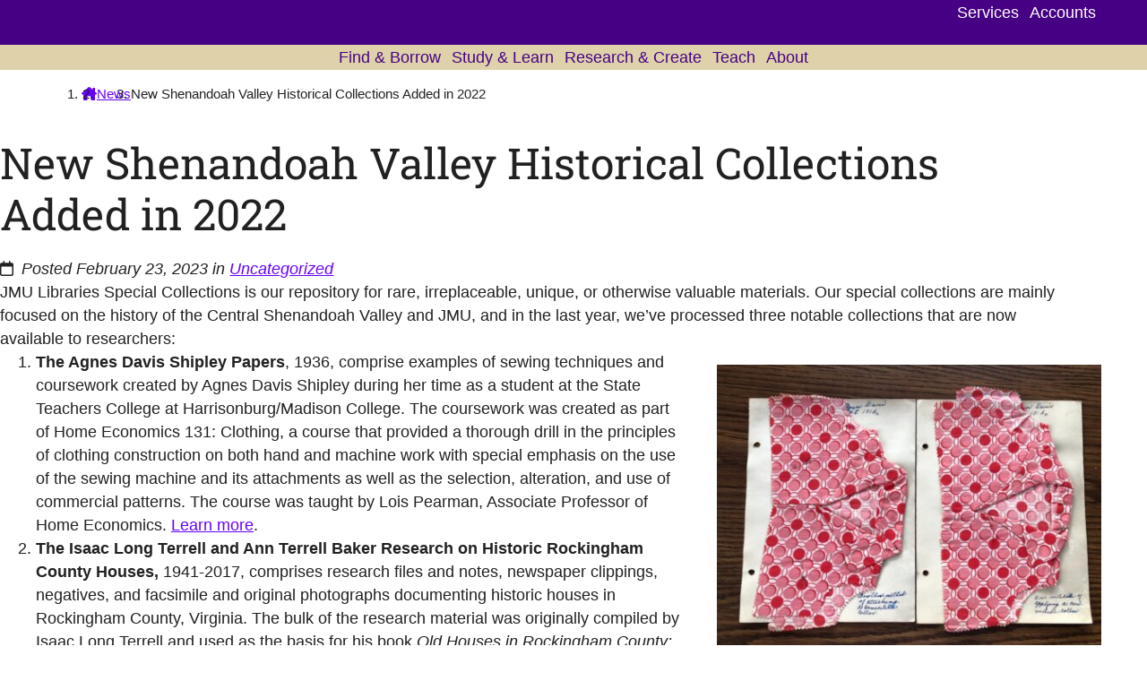

--- FILE ---
content_type: text/html; charset=UTF-8
request_url: https://www.lib.jmu.edu/new-shenandoah-valley-collections-2022/
body_size: 100631
content:
<!DOCTYPE html>
<html lang="en-US" class="env-wp">
    <head>
        <meta charset="UTF-8">
        <meta name="viewport" content="width=device-width, initial-scale=1">
        <title>New Shenandoah Valley Historical Collections Added in 2022 - JMU Libraries</title>
	<style>img:is([sizes="auto" i], [sizes^="auto," i]) { contain-intrinsic-size: 3000px 1500px }</style>
	<meta name="robots" content="max-snippet:-1,max-image-preview:large,max-video-preview:-1" />
<link rel="canonical" href="https://www.lib.jmu.edu/new-shenandoah-valley-collections-2022/" />
<meta name="description" content="JMU Libraries Special Collections is our repository for rare, irreplaceable, unique, or otherwise valuable materials. Our special collections are mainly…" />
<meta name="theme-color" content="#450084" />
<meta property="og:type" content="article" />
<meta property="og:locale" content="en_US" />
<meta property="og:site_name" content="JMU Libraries" />
<meta property="og:title" content="New Shenandoah Valley Historical Collections Added in 2022" />
<meta property="og:description" content="JMU Libraries Special Collections is our repository for rare, irreplaceable, unique, or otherwise valuable materials. Our special collections are mainly focused on the history of the Central…" />
<meta property="og:url" content="https://www.lib.jmu.edu/new-shenandoah-valley-collections-2022/" />
<meta property="og:image" content="https://www.lib.jmu.edu/wp-content/uploads/2023/02/shipley-reduced-900x675.jpg" />
<meta property="og:image" content="https://www.lib.jmu.edu/wp-content/uploads/2023/02/tweetsie.jpg" />
<meta property="article:published_time" content="2023-02-23T15:56:15+00:00" />
<meta property="article:modified_time" content="2024-06-28T00:14:30+00:00" />
<meta property="article:publisher" content="https://www.facebook.com/jmulibraries" />
<meta name="twitter:card" content="summary_large_image" />
<meta name="twitter:title" content="New Shenandoah Valley Historical Collections Added in 2022" />
<meta name="twitter:description" content="JMU Libraries Special Collections is our repository for rare, irreplaceable, unique, or otherwise valuable materials. Our special collections are mainly focused on the history of the Central…" />
<meta name="twitter:image" content="https://www.lib.jmu.edu/wp-content/uploads/2023/02/shipley-reduced-900x675.jpg" />
<script type="application/ld+json">{"@context":"https://schema.org","@graph":[{"@type":"WebSite","@id":"https://www.lib.jmu.edu/#/schema/WebSite","url":"https://www.lib.jmu.edu/","name":"JMU Libraries","alternateName":"James Madison University Libraries","inLanguage":"en-US","potentialAction":{"@type":"SearchAction","target":{"@type":"EntryPoint","urlTemplate":"https://www.lib.jmu.edu/search/{search_term_string}/"},"query-input":"required name=search_term_string"},"publisher":{"@type":"Organization","@id":"https://www.lib.jmu.edu/#/schema/Organization","name":"James Madison University Libraries","url":"https://www.lib.jmu.edu/","sameAs":["https://www.facebook.com/jmulibraries","https://instagram.com/jmulibraries","https://www.youtube.com/user/jmuLibraries","https://www.linkedin.com/showcase/jmulibraries"],"logo":{"@type":"ImageObject","url":"https://www.lib.jmu.edu/wp-content/uploads/cropped-jmu-libraries-site-icon.png","contentUrl":"https://www.lib.jmu.edu/wp-content/uploads/cropped-jmu-libraries-site-icon.png","width":512,"height":512,"contentSize":"38398"}}},{"@type":"WebPage","@id":"https://www.lib.jmu.edu/new-shenandoah-valley-collections-2022/","url":"https://www.lib.jmu.edu/new-shenandoah-valley-collections-2022/","name":"New Shenandoah Valley Historical Collections Added in 2022 - JMU Libraries","description":"JMU Libraries Special Collections is our repository for rare, irreplaceable, unique, or otherwise valuable materials. Our special collections are mainly…","inLanguage":"en-US","isPartOf":{"@id":"https://www.lib.jmu.edu/#/schema/WebSite"},"breadcrumb":{"@type":"BreadcrumbList","@id":"https://www.lib.jmu.edu/#/schema/BreadcrumbList","itemListElement":[{"@type":"ListItem","position":1,"item":"https://www.lib.jmu.edu/","name":"JMU Libraries"},{"@type":"ListItem","position":2,"item":"https://www.lib.jmu.edu/category/uncategorized/","name":"Uncategorized"},{"@type":"ListItem","position":3,"name":"New Shenandoah Valley Historical Collections Added in 2022"}]},"potentialAction":{"@type":"ReadAction","target":"https://www.lib.jmu.edu/new-shenandoah-valley-collections-2022/"},"datePublished":"2023-02-23T15:56:15+00:00","dateModified":"2024-06-28T00:14:30+00:00","author":{"@type":"Person","@id":"https://www.lib.jmu.edu/#/schema/Person/71e86fe4faf9b587c57083e323285eef","name":"Emily Blake"}}]}</script>
<link rel='dns-prefetch' href='//ask.lib.jmu.edu' />
<link rel="alternate" type="application/rss+xml" title="JMU Libraries &raquo; Feed" href="https://www.lib.jmu.edu/feed/" />
<link rel='stylesheet' id='jmulib-reset-css' href='https://www.lib.jmu.edu/wp-content/themes/jmu-libraries/public/css/reset.C349E-SE.css' media='all' />
<link rel='stylesheet' id='wp-block-library-css' href='https://www.lib.jmu.edu/wp-includes/css/dist/block-library/style.min.css?ver=6.8.3' media='all' />
<style id='global-styles-inline-css'>
:root{--wp--preset--aspect-ratio--square: 1;--wp--preset--aspect-ratio--4-3: 4/3;--wp--preset--aspect-ratio--3-4: 3/4;--wp--preset--aspect-ratio--3-2: 3/2;--wp--preset--aspect-ratio--2-3: 2/3;--wp--preset--aspect-ratio--16-9: 16/9;--wp--preset--aspect-ratio--9-16: 9/16;--wp--preset--color--black: #000;--wp--preset--color--cyan-bluish-gray: #abb8c3;--wp--preset--color--white: #fff;--wp--preset--color--pale-pink: #f78da7;--wp--preset--color--vivid-red: #cf2e2e;--wp--preset--color--luminous-vivid-orange: #ff6900;--wp--preset--color--luminous-vivid-amber: #fcb900;--wp--preset--color--light-green-cyan: #7bdcb5;--wp--preset--color--vivid-green-cyan: #00d084;--wp--preset--color--pale-cyan-blue: #8ed1fc;--wp--preset--color--vivid-cyan-blue: #0693e3;--wp--preset--color--vivid-purple: #9b51e0;--wp--preset--color--purple: var(--jmulib-color-purple);--wp--preset--color--purple-medium: var(--jmulib-color-purple-medium);--wp--preset--color--purple-light: var(--jmulib-color-purple-light);--wp--preset--color--gold: var(--jmulib-color-gold);--wp--preset--color--gold-dark: var(--jmulib-color-gold-dark);--wp--preset--color--gold-medium: var(--jmulib-color-gold-medium);--wp--preset--color--gold-light: var(--jmulib-color-gold-light);--wp--preset--color--gray-slate: var(--jmulib-color-gray-slate);--wp--preset--color--gray-dark: var(--jmulib-color-gray-dark);--wp--preset--color--gray-medium: var(--jmulib-color-gray-medium);--wp--preset--color--gray-light: var(--jmulib-color-gray-light);--wp--preset--color--gray-extra-light: var(--jmulib-color-gray-extra-light);--wp--preset--color--green-dark: var(--jmulib-color-green-dark);--wp--preset--color--green-medium: var(--jmulib-color-green-medium);--wp--preset--color--green-light: var(--jmulib-color-green-light);--wp--preset--color--green-bright: var(--jmulib-color-green-bright);--wp--preset--color--blue-dark: var(--jmulib-color-blue-dark);--wp--preset--color--blue-medium: var(--jmulib-color-blue-medium);--wp--preset--color--blue-light: var(--jmulib-color-blue-light);--wp--preset--color--red-dark: var(--jmulib-color-red-dark);--wp--preset--color--red-medium: var(--jmulib-color-red-medium);--wp--preset--color--red-light: var(--jmulib-color-red-light);--wp--preset--color--red-bright: var(--jmulib-color-red-bright);--wp--preset--gradient--vivid-cyan-blue-to-vivid-purple: linear-gradient(135deg,rgba(6,147,227,1) 0%,rgb(155,81,224) 100%);--wp--preset--gradient--light-green-cyan-to-vivid-green-cyan: linear-gradient(135deg,rgb(122,220,180) 0%,rgb(0,208,130) 100%);--wp--preset--gradient--luminous-vivid-amber-to-luminous-vivid-orange: linear-gradient(135deg,rgba(252,185,0,1) 0%,rgba(255,105,0,1) 100%);--wp--preset--gradient--luminous-vivid-orange-to-vivid-red: linear-gradient(135deg,rgba(255,105,0,1) 0%,rgb(207,46,46) 100%);--wp--preset--gradient--very-light-gray-to-cyan-bluish-gray: linear-gradient(135deg,rgb(238,238,238) 0%,rgb(169,184,195) 100%);--wp--preset--gradient--cool-to-warm-spectrum: linear-gradient(135deg,rgb(74,234,220) 0%,rgb(151,120,209) 20%,rgb(207,42,186) 40%,rgb(238,44,130) 60%,rgb(251,105,98) 80%,rgb(254,248,76) 100%);--wp--preset--gradient--blush-light-purple: linear-gradient(135deg,rgb(255,206,236) 0%,rgb(152,150,240) 100%);--wp--preset--gradient--blush-bordeaux: linear-gradient(135deg,rgb(254,205,165) 0%,rgb(254,45,45) 50%,rgb(107,0,62) 100%);--wp--preset--gradient--luminous-dusk: linear-gradient(135deg,rgb(255,203,112) 0%,rgb(199,81,192) 50%,rgb(65,88,208) 100%);--wp--preset--gradient--pale-ocean: linear-gradient(135deg,rgb(255,245,203) 0%,rgb(182,227,212) 50%,rgb(51,167,181) 100%);--wp--preset--gradient--electric-grass: linear-gradient(135deg,rgb(202,248,128) 0%,rgb(113,206,126) 100%);--wp--preset--gradient--midnight: linear-gradient(135deg,rgb(2,3,129) 0%,rgb(40,116,252) 100%);--wp--preset--font-size--small: var(--jmulib-font-size-sm-fluid);--wp--preset--font-size--medium: var(--jmulib-font-size-md-fluid);--wp--preset--font-size--large: var(--jmulib-font-size-lg-fluid);--wp--preset--font-size--x-large: var(--jmulib-font-size-xl-fluid);--wp--preset--spacing--20: 0.44rem;--wp--preset--spacing--30: 0.67rem;--wp--preset--spacing--40: 1rem;--wp--preset--spacing--50: 1.5rem;--wp--preset--spacing--60: 2.25rem;--wp--preset--spacing--70: 3.38rem;--wp--preset--spacing--80: 5.06rem;--wp--preset--shadow--natural: 6px 6px 9px rgba(0, 0, 0, 0.2);--wp--preset--shadow--deep: 12px 12px 50px rgba(0, 0, 0, 0.4);--wp--preset--shadow--sharp: 6px 6px 0px rgba(0, 0, 0, 0.2);--wp--preset--shadow--outlined: 6px 6px 0px -3px rgba(255, 255, 255, 1), 6px 6px rgba(0, 0, 0, 1);--wp--preset--shadow--crisp: 6px 6px 0px rgba(0, 0, 0, 1);}.wp-block-button .wp-block-button__link{--wp--preset--color--purple: var(--jmulib-color-purple);--wp--preset--color--gold: var(--jmulib-color-gold);--wp--preset--color--white: #fff;--wp--preset--color--black: var(--jmulib-color-font-base);}:root { --wp--style--global--content-size: var(--jmulib-container-base);--wp--style--global--wide-size: var(--jmulib-container-wide); }:where(body) { margin: 0; }.wp-site-blocks > .alignleft { float: left; margin-right: 2em; }.wp-site-blocks > .alignright { float: right; margin-left: 2em; }.wp-site-blocks > .aligncenter { justify-content: center; margin-left: auto; margin-right: auto; }:where(.wp-site-blocks) > * { margin-block-start: 1rem; margin-block-end: 0; }:where(.wp-site-blocks) > :first-child { margin-block-start: 0; }:where(.wp-site-blocks) > :last-child { margin-block-end: 0; }:root { --wp--style--block-gap: 1rem; }:root :where(.is-layout-flow) > :first-child{margin-block-start: 0;}:root :where(.is-layout-flow) > :last-child{margin-block-end: 0;}:root :where(.is-layout-flow) > *{margin-block-start: 1rem;margin-block-end: 0;}:root :where(.is-layout-constrained) > :first-child{margin-block-start: 0;}:root :where(.is-layout-constrained) > :last-child{margin-block-end: 0;}:root :where(.is-layout-constrained) > *{margin-block-start: 1rem;margin-block-end: 0;}:root :where(.is-layout-flex){gap: 1rem;}:root :where(.is-layout-grid){gap: 1rem;}.is-layout-flow > .alignleft{float: left;margin-inline-start: 0;margin-inline-end: 2em;}.is-layout-flow > .alignright{float: right;margin-inline-start: 2em;margin-inline-end: 0;}.is-layout-flow > .aligncenter{margin-left: auto !important;margin-right: auto !important;}.is-layout-constrained > .alignleft{float: left;margin-inline-start: 0;margin-inline-end: 2em;}.is-layout-constrained > .alignright{float: right;margin-inline-start: 2em;margin-inline-end: 0;}.is-layout-constrained > .aligncenter{margin-left: auto !important;margin-right: auto !important;}.is-layout-constrained > :where(:not(.alignleft):not(.alignright):not(.alignfull)){max-width: var(--wp--style--global--content-size);margin-left: auto !important;margin-right: auto !important;}.is-layout-constrained > .alignwide{max-width: var(--wp--style--global--wide-size);}body .is-layout-flex{display: flex;}.is-layout-flex{flex-wrap: wrap;align-items: center;}.is-layout-flex > :is(*, div){margin: 0;}body .is-layout-grid{display: grid;}.is-layout-grid > :is(*, div){margin: 0;}body{padding-top: 0px;padding-right: 0px;padding-bottom: 0px;padding-left: 0px;}a:where(:not(.wp-element-button)){text-decoration: underline;}:root :where(.wp-element-button, .wp-block-button__link){background-color: #32373c;border-width: 0;color: #fff;font-family: inherit;font-size: inherit;line-height: inherit;padding: calc(0.667em + 2px) calc(1.333em + 2px);text-decoration: none;}.has-black-color{color: var(--wp--preset--color--black) !important;}.has-cyan-bluish-gray-color{color: var(--wp--preset--color--cyan-bluish-gray) !important;}.has-white-color{color: var(--wp--preset--color--white) !important;}.has-pale-pink-color{color: var(--wp--preset--color--pale-pink) !important;}.has-vivid-red-color{color: var(--wp--preset--color--vivid-red) !important;}.has-luminous-vivid-orange-color{color: var(--wp--preset--color--luminous-vivid-orange) !important;}.has-luminous-vivid-amber-color{color: var(--wp--preset--color--luminous-vivid-amber) !important;}.has-light-green-cyan-color{color: var(--wp--preset--color--light-green-cyan) !important;}.has-vivid-green-cyan-color{color: var(--wp--preset--color--vivid-green-cyan) !important;}.has-pale-cyan-blue-color{color: var(--wp--preset--color--pale-cyan-blue) !important;}.has-vivid-cyan-blue-color{color: var(--wp--preset--color--vivid-cyan-blue) !important;}.has-vivid-purple-color{color: var(--wp--preset--color--vivid-purple) !important;}.has-purple-color{color: var(--wp--preset--color--purple) !important;}.has-purple-medium-color{color: var(--wp--preset--color--purple-medium) !important;}.has-purple-light-color{color: var(--wp--preset--color--purple-light) !important;}.has-gold-color{color: var(--wp--preset--color--gold) !important;}.has-gold-dark-color{color: var(--wp--preset--color--gold-dark) !important;}.has-gold-medium-color{color: var(--wp--preset--color--gold-medium) !important;}.has-gold-light-color{color: var(--wp--preset--color--gold-light) !important;}.has-gray-slate-color{color: var(--wp--preset--color--gray-slate) !important;}.has-gray-dark-color{color: var(--wp--preset--color--gray-dark) !important;}.has-gray-medium-color{color: var(--wp--preset--color--gray-medium) !important;}.has-gray-light-color{color: var(--wp--preset--color--gray-light) !important;}.has-gray-extra-light-color{color: var(--wp--preset--color--gray-extra-light) !important;}.has-green-dark-color{color: var(--wp--preset--color--green-dark) !important;}.has-green-medium-color{color: var(--wp--preset--color--green-medium) !important;}.has-green-light-color{color: var(--wp--preset--color--green-light) !important;}.has-green-bright-color{color: var(--wp--preset--color--green-bright) !important;}.has-blue-dark-color{color: var(--wp--preset--color--blue-dark) !important;}.has-blue-medium-color{color: var(--wp--preset--color--blue-medium) !important;}.has-blue-light-color{color: var(--wp--preset--color--blue-light) !important;}.has-red-dark-color{color: var(--wp--preset--color--red-dark) !important;}.has-red-medium-color{color: var(--wp--preset--color--red-medium) !important;}.has-red-light-color{color: var(--wp--preset--color--red-light) !important;}.has-red-bright-color{color: var(--wp--preset--color--red-bright) !important;}.has-black-background-color{background-color: var(--wp--preset--color--black) !important;}.has-cyan-bluish-gray-background-color{background-color: var(--wp--preset--color--cyan-bluish-gray) !important;}.has-white-background-color{background-color: var(--wp--preset--color--white) !important;}.has-pale-pink-background-color{background-color: var(--wp--preset--color--pale-pink) !important;}.has-vivid-red-background-color{background-color: var(--wp--preset--color--vivid-red) !important;}.has-luminous-vivid-orange-background-color{background-color: var(--wp--preset--color--luminous-vivid-orange) !important;}.has-luminous-vivid-amber-background-color{background-color: var(--wp--preset--color--luminous-vivid-amber) !important;}.has-light-green-cyan-background-color{background-color: var(--wp--preset--color--light-green-cyan) !important;}.has-vivid-green-cyan-background-color{background-color: var(--wp--preset--color--vivid-green-cyan) !important;}.has-pale-cyan-blue-background-color{background-color: var(--wp--preset--color--pale-cyan-blue) !important;}.has-vivid-cyan-blue-background-color{background-color: var(--wp--preset--color--vivid-cyan-blue) !important;}.has-vivid-purple-background-color{background-color: var(--wp--preset--color--vivid-purple) !important;}.has-purple-background-color{background-color: var(--wp--preset--color--purple) !important;}.has-purple-medium-background-color{background-color: var(--wp--preset--color--purple-medium) !important;}.has-purple-light-background-color{background-color: var(--wp--preset--color--purple-light) !important;}.has-gold-background-color{background-color: var(--wp--preset--color--gold) !important;}.has-gold-dark-background-color{background-color: var(--wp--preset--color--gold-dark) !important;}.has-gold-medium-background-color{background-color: var(--wp--preset--color--gold-medium) !important;}.has-gold-light-background-color{background-color: var(--wp--preset--color--gold-light) !important;}.has-gray-slate-background-color{background-color: var(--wp--preset--color--gray-slate) !important;}.has-gray-dark-background-color{background-color: var(--wp--preset--color--gray-dark) !important;}.has-gray-medium-background-color{background-color: var(--wp--preset--color--gray-medium) !important;}.has-gray-light-background-color{background-color: var(--wp--preset--color--gray-light) !important;}.has-gray-extra-light-background-color{background-color: var(--wp--preset--color--gray-extra-light) !important;}.has-green-dark-background-color{background-color: var(--wp--preset--color--green-dark) !important;}.has-green-medium-background-color{background-color: var(--wp--preset--color--green-medium) !important;}.has-green-light-background-color{background-color: var(--wp--preset--color--green-light) !important;}.has-green-bright-background-color{background-color: var(--wp--preset--color--green-bright) !important;}.has-blue-dark-background-color{background-color: var(--wp--preset--color--blue-dark) !important;}.has-blue-medium-background-color{background-color: var(--wp--preset--color--blue-medium) !important;}.has-blue-light-background-color{background-color: var(--wp--preset--color--blue-light) !important;}.has-red-dark-background-color{background-color: var(--wp--preset--color--red-dark) !important;}.has-red-medium-background-color{background-color: var(--wp--preset--color--red-medium) !important;}.has-red-light-background-color{background-color: var(--wp--preset--color--red-light) !important;}.has-red-bright-background-color{background-color: var(--wp--preset--color--red-bright) !important;}.has-black-border-color{border-color: var(--wp--preset--color--black) !important;}.has-cyan-bluish-gray-border-color{border-color: var(--wp--preset--color--cyan-bluish-gray) !important;}.has-white-border-color{border-color: var(--wp--preset--color--white) !important;}.has-pale-pink-border-color{border-color: var(--wp--preset--color--pale-pink) !important;}.has-vivid-red-border-color{border-color: var(--wp--preset--color--vivid-red) !important;}.has-luminous-vivid-orange-border-color{border-color: var(--wp--preset--color--luminous-vivid-orange) !important;}.has-luminous-vivid-amber-border-color{border-color: var(--wp--preset--color--luminous-vivid-amber) !important;}.has-light-green-cyan-border-color{border-color: var(--wp--preset--color--light-green-cyan) !important;}.has-vivid-green-cyan-border-color{border-color: var(--wp--preset--color--vivid-green-cyan) !important;}.has-pale-cyan-blue-border-color{border-color: var(--wp--preset--color--pale-cyan-blue) !important;}.has-vivid-cyan-blue-border-color{border-color: var(--wp--preset--color--vivid-cyan-blue) !important;}.has-vivid-purple-border-color{border-color: var(--wp--preset--color--vivid-purple) !important;}.has-purple-border-color{border-color: var(--wp--preset--color--purple) !important;}.has-purple-medium-border-color{border-color: var(--wp--preset--color--purple-medium) !important;}.has-purple-light-border-color{border-color: var(--wp--preset--color--purple-light) !important;}.has-gold-border-color{border-color: var(--wp--preset--color--gold) !important;}.has-gold-dark-border-color{border-color: var(--wp--preset--color--gold-dark) !important;}.has-gold-medium-border-color{border-color: var(--wp--preset--color--gold-medium) !important;}.has-gold-light-border-color{border-color: var(--wp--preset--color--gold-light) !important;}.has-gray-slate-border-color{border-color: var(--wp--preset--color--gray-slate) !important;}.has-gray-dark-border-color{border-color: var(--wp--preset--color--gray-dark) !important;}.has-gray-medium-border-color{border-color: var(--wp--preset--color--gray-medium) !important;}.has-gray-light-border-color{border-color: var(--wp--preset--color--gray-light) !important;}.has-gray-extra-light-border-color{border-color: var(--wp--preset--color--gray-extra-light) !important;}.has-green-dark-border-color{border-color: var(--wp--preset--color--green-dark) !important;}.has-green-medium-border-color{border-color: var(--wp--preset--color--green-medium) !important;}.has-green-light-border-color{border-color: var(--wp--preset--color--green-light) !important;}.has-green-bright-border-color{border-color: var(--wp--preset--color--green-bright) !important;}.has-blue-dark-border-color{border-color: var(--wp--preset--color--blue-dark) !important;}.has-blue-medium-border-color{border-color: var(--wp--preset--color--blue-medium) !important;}.has-blue-light-border-color{border-color: var(--wp--preset--color--blue-light) !important;}.has-red-dark-border-color{border-color: var(--wp--preset--color--red-dark) !important;}.has-red-medium-border-color{border-color: var(--wp--preset--color--red-medium) !important;}.has-red-light-border-color{border-color: var(--wp--preset--color--red-light) !important;}.has-red-bright-border-color{border-color: var(--wp--preset--color--red-bright) !important;}.has-vivid-cyan-blue-to-vivid-purple-gradient-background{background: var(--wp--preset--gradient--vivid-cyan-blue-to-vivid-purple) !important;}.has-light-green-cyan-to-vivid-green-cyan-gradient-background{background: var(--wp--preset--gradient--light-green-cyan-to-vivid-green-cyan) !important;}.has-luminous-vivid-amber-to-luminous-vivid-orange-gradient-background{background: var(--wp--preset--gradient--luminous-vivid-amber-to-luminous-vivid-orange) !important;}.has-luminous-vivid-orange-to-vivid-red-gradient-background{background: var(--wp--preset--gradient--luminous-vivid-orange-to-vivid-red) !important;}.has-very-light-gray-to-cyan-bluish-gray-gradient-background{background: var(--wp--preset--gradient--very-light-gray-to-cyan-bluish-gray) !important;}.has-cool-to-warm-spectrum-gradient-background{background: var(--wp--preset--gradient--cool-to-warm-spectrum) !important;}.has-blush-light-purple-gradient-background{background: var(--wp--preset--gradient--blush-light-purple) !important;}.has-blush-bordeaux-gradient-background{background: var(--wp--preset--gradient--blush-bordeaux) !important;}.has-luminous-dusk-gradient-background{background: var(--wp--preset--gradient--luminous-dusk) !important;}.has-pale-ocean-gradient-background{background: var(--wp--preset--gradient--pale-ocean) !important;}.has-electric-grass-gradient-background{background: var(--wp--preset--gradient--electric-grass) !important;}.has-midnight-gradient-background{background: var(--wp--preset--gradient--midnight) !important;}.has-small-font-size{font-size: var(--wp--preset--font-size--small) !important;}.has-medium-font-size{font-size: var(--wp--preset--font-size--medium) !important;}.has-large-font-size{font-size: var(--wp--preset--font-size--large) !important;}.has-x-large-font-size{font-size: var(--wp--preset--font-size--x-large) !important;}.wp-block-button .wp-block-button__link.has-purple-color{color: var(--wp--preset--color--purple) !important;}.wp-block-button .wp-block-button__link.has-gold-color{color: var(--wp--preset--color--gold) !important;}.wp-block-button .wp-block-button__link.has-white-color{color: var(--wp--preset--color--white) !important;}.wp-block-button .wp-block-button__link.has-black-color{color: var(--wp--preset--color--black) !important;}.wp-block-button .wp-block-button__link.has-purple-background-color{background-color: var(--wp--preset--color--purple) !important;}.wp-block-button .wp-block-button__link.has-gold-background-color{background-color: var(--wp--preset--color--gold) !important;}.wp-block-button .wp-block-button__link.has-white-background-color{background-color: var(--wp--preset--color--white) !important;}.wp-block-button .wp-block-button__link.has-black-background-color{background-color: var(--wp--preset--color--black) !important;}.wp-block-button .wp-block-button__link.has-purple-border-color{border-color: var(--wp--preset--color--purple) !important;}.wp-block-button .wp-block-button__link.has-gold-border-color{border-color: var(--wp--preset--color--gold) !important;}.wp-block-button .wp-block-button__link.has-white-border-color{border-color: var(--wp--preset--color--white) !important;}.wp-block-button .wp-block-button__link.has-black-border-color{border-color: var(--wp--preset--color--black) !important;}
:root :where(.wp-block-pullquote){font-size: 1.5em;line-height: 1.6;}
</style>
<link rel='stylesheet' id='jmulib-wp-css' href='https://www.lib.jmu.edu/wp-content/themes/jmu-libraries/public/css/wp.Divuzdrl.css' media='all' />
<script type="application/ld+json">{"@context":"https://schema.org","@type":"NewsArticle","headline":"New Shenandoah Valley Historical Collections Added in 2022","datePublished":"2023-02-23T10:56:15-05:00","author":[{"@type":"Organization","name":"Communications &amp; Outreach Department","url":"https://www.lib.jmu.edu/staff/departments/administration/communications-and-outreach/"}]}</script>
    <script>
        (function(w,d,s,l,i){w[l]=w[l]||[];w[l].push({'gtm.start':
        new Date().getTime(),event:'gtm.js'});var f=d.getElementsByTagName(s)[0],
        j=d.createElement(s),dl=l!='dataLayer'?'&l='+l:'';j.async=true;j.src=
        'https://www.googletagmanager.com/gtm.js?id='+i+dl;f.parentNode.insertBefore(j,f);
        })(window,document,'script','dataLayer','GTM-N8GQ65F');
    </script>

        <noscript>
        <link
            rel="stylesheet"
            id="jmulib-noscript-css"
            href="https://www.lib.jmu.edu/wp-content/themes/jmu-libraries/public/css/no-script.BClGPGyp.css"
            media="all"
        >
    </noscript>
            <link href="https://www.lib.jmu.edu/wp-content/themes/jmu-libraries/public/images/favicon.LFljLDJa.ico" rel="icon" sizes="32x32">
        <link href="https://www.lib.jmu.edu/wp-content/themes/jmu-libraries/public/images/favicon.DNWP4BTl.svg" rel="icon" type="image/svg+xml">
        <link href="https://www.lib.jmu.edu/wp-content/themes/jmu-libraries/public/images/favicon-180.CbHZWsrb.png" rel="apple-touch-icon">
        <link href="https://www.lib.jmu.edu/wp-content/themes/jmu-libraries/public/icons.json" rel="manifest">

        
    </head>

    <body class="wp-singular post-template-default single single-post postid-33619 single-format-standard wp-embed-responsive wp-theme-jmu-libraries flex flex-col metaslider-plugin">
        <a class="skip-link-main" href="#main">Skip to main content</a>

        
    <noscript>
        <iframe
            src="https://www.googletagmanager.com/ns.html?id=GTM-N8GQ65F"
            height="0"
            width="0"
            style="display:none;visibility:hidden"
        >
        </iframe>
    </noscript>

    
<header id="jmulibSiteHeader" aria-label="Site Header">

    <div class="top">
        <div class="container-header-footer">

            <div class="logo">
                <a href="https://www.lib.jmu.edu/">
                    
<svg xmlns="http://www.w3.org/2000/svg" id="Layer_1" viewBox="0 0 1341.68 174.29" height="1em" aria-hidden="true" style="background-color: var(--jmulib-color-purple);height: 100%;max-width: 216px;width: auto"><defs>.jmulib-logo-white{fill:#fff;}</defs><g><g><path class="jmulib-logo-white" d="M531.99,0l-32.61,131.59c-5.99,24.17-28.3,41.72-53.04,41.72H42.66c-13.37,0-25.67-5.98-33.75-16.41C.85,146.5-1.91,133.06,1.32,120.03L15.46,63H80.36L95.98,0h436.02ZM101.92,7.59l-15.62,63H21.4l-12.71,51.26c-2.67,10.76-.4,21.84,6.22,30.4,6.62,8.55,16.74,13.46,27.74,13.46H446.34c21.3,0,40.51-15.12,45.67-35.95l30.28-122.17H101.92Z" /><g><path class="jmulib-logo-white" d="M115.05,24.54l-23.49,94.77h-20.11l7.87-31.76H34.53l-9.38,37.85c-1.42,5.74-.21,11.64,3.32,16.2,3.53,4.56,8.92,7.17,14.78,7.17H109.56c13.52,0,25.71-9.6,28.99-22.82l25.14-101.4h-48.64Z" /><polygon class="jmulib-logo-white" points="287.67 24.61 253.15 86.65 246.99 24.61 183.9 24.61 153.1 148.83 201.75 148.83 219.15 78.63 224.93 148.83 260.42 148.83 301.22 78.28 283.73 148.83 332.37 148.83 363.17 24.61 287.67 24.61" /><path class="jmulib-logo-white" d="M452.11,24.54l-23.49,94.77h-20.11l23.48-94.7h-48.64l-24.98,100.78c-1.42,5.74-.21,11.64,3.32,16.2,3.53,4.56,8.92,7.17,14.78,7.17h70.16c13.52,0,25.71-9.6,28.99-22.82l25.14-101.4h-48.64Z" /></g></g><path class="jmulib-logo-white" d="M511.11,156.43c4.93,0,8.93,4,8.93,8.93s-4,8.93-8.93,8.93-8.93-4-8.93-8.93,4-8.93,8.93-8.93Zm0,15.67c3.72,0,6.74-3.02,6.74-6.74s-3.02-6.74-6.74-6.74-6.74,3.02-6.74,6.74,3.02,6.74,6.74,6.74Zm-3.06-2.62v-8.43h3.74c1.61,0,2.82,.95,2.82,2.7,0,1.31-.72,2.11-1.55,2.43l1.71,3.3h-2.07l-1.55-3h-1.15v3h-1.95Zm1.95-6.5v1.55h1.79c.58,0,.88-.26,.88-.78s-.3-.78-.88-.78h-1.79Z" /></g><g><path class="jmulib-logo-white" d="M609.34,128.36h37.46v-13.21h22.32v32.48h-95.33v-19.27h13.23V44.64h-13.23V25.37h48.78v19.27h-13.23v83.72Z" /><path class="jmulib-logo-white" d="M681.53,78.32v-17.82h33.99v69.31h13.23v17.82h-47.21v-17.82h13.23v-51.49h-13.23Zm23.57-56.35c6.7,0,12.15,5.63,12.15,12.53s-5.46,12.53-12.15,12.53-12.15-5.63-12.15-12.53,5.46-12.53,12.15-12.53Z" /><path class="jmulib-logo-white" d="M746.87,36.2h-13.23V18.38h33.99v56.69c5.29-11,18.44-16.28,28.86-16.28,26.12,0,41.51,19.52,41.51,45.27s-15.38,45.27-41.51,45.27c-10.42,0-23.57-5.29-28.86-16.28v14.58h-20.75V36.2Zm69.87,67.86c0-14.24-7.03-27.37-24.55-27.37s-24.56,13.13-24.56,27.37,7.03,27.37,24.56,27.37,24.55-13.13,24.55-27.37Z" /><path class="jmulib-logo-white" d="M912.68,79.42c-2.98-1.88-6.78-2.81-11.5-2.81-14.47,0-20.5,9.38-20.5,24.38v28.82h13.23v17.82h-47.21v-17.82h13.23v-51.49h-13.23v-17.82h33.99v13.3c3.64-10.91,14.97-15,23.81-15,6.7,0,12.65,1.11,17.78,3.5l-9.59,17.14Z" /><path class="jmulib-logo-white" d="M985.14,133.9c-4.55,11-14.88,15.43-27.37,15.43-18.35,0-32.57-8.44-32.57-28.73,0-26.68,30.18-33.08,60.03-29.75,0-10.91-3.72-14.24-16.78-14.24-9.01,0-19.85,2.3-28.03,6.14l-7.86-15.26c9.68-5.71,22.9-8.7,35.89-8.7,29.77,0,37.54,11.68,37.54,39.39v31.63h13.23v17.82h-33.99l-.08-13.73Zm-24.06-2.39c14.88,0,24.39-8.78,24.14-17.99v-8.87c-11.16-.68-39.19-1.36-39.19,15.09,0,9.04,7.03,11.77,15.05,11.77Z" /><path class="jmulib-logo-white" d="M1096.04,79.42c-2.98-1.88-6.78-2.81-11.5-2.81-14.47,0-20.5,9.38-20.5,24.38v28.82h13.23v17.82h-47.21v-17.82h13.23v-51.49h-13.23v-17.82h33.99v13.3c3.64-10.91,14.96-15,23.81-15,6.7,0,12.65,1.11,17.78,3.5l-9.59,17.14Z" /><path class="jmulib-logo-white" d="M1113.65,78.32v-17.82h33.99v69.31h13.23v17.82h-47.21v-17.82h13.23v-51.49h-13.23Zm23.57-56.35c6.7,0,12.15,5.63,12.15,12.53s-5.46,12.53-12.15,12.53-12.15-5.63-12.15-12.53,5.46-12.53,12.15-12.53Z" /><path class="jmulib-logo-white" d="M1239.38,122.39l12.57,12.87c-10.09,10.32-23.15,14.07-38.86,14.07-29.11,0-44.65-19.44-44.65-45.27s15.54-45.27,44.65-45.27,46.31,18.84,44.65,53.63h-66.89c0,6.14,5.38,19.18,22.25,19.1,12.73-.09,20.59-4.18,26.3-9.12Zm-4.06-26.77c0-6.31-5.21-19.01-22.24-19.01s-22.25,12.7-22.25,19.01h44.48Z" /><path class="jmulib-logo-white" d="M1316.87,77.98s-6.78-1.36-13.81-1.36c-9.68,0-14.06,2.56-14.06,7.93s6.53,7.93,16.79,9.97c22.65,4.43,35.89,9.89,35.89,28.39s-14.48,26.43-36.8,26.43-36.63-8.53-36.63-8.53v-20.46h20.75v9.04s7.03,2.13,15.88,2.13c11.99,0,15.96-3.32,15.96-9.46s-7.69-7.42-18.77-9.55c-23.98-4.6-33.82-12.79-33.82-27.96s9.35-25.75,34.81-25.75c19.6,0,34.56,5.8,34.56,5.8v22.34h-20.75v-8.95Z" /></g></svg>
                    <span class="sr-only">JMU Libraries homepage</span>
                </a>
            </div>

            <div class="mobile" data-nav-toggle="navMobile">
                <button
                    id="navMobileToggle"
                    class="nav-toggle"
                    aria-controls="navMobile"
                    aria-expanded="false"
                >
                    <span class="sr-only">Main Navigation</span>

                    <span class="icon">
                        <span></span>
                    </span>
                </button>

                <div id="navMobile" tabindex="-1">
                    <div class="secondary">
                        <nav
                            id="navSecondary"
                            aria-label="Secondary"
                        >
                            
       <ul class="menu level-1">

            
        <li class="menu-item icon">

            
        <a href="https://www.lib.jmu.edu/help/" >
            
<svg xmlns="http://www.w3.org/2000/svg" viewBox="0 0 512 512" height="1em" aria-hidden="true"><!--!Font Awesome Free 6.5.1 by @fontawesome - https://fontawesome.com License - https://fontawesome.com/license/free Copyright 2024 Fonticons, Inc.--><path d="M512 240c0 114.9-114.6 208-256 208c-37.1 0-72.3-6.4-104.1-17.9c-11.9 8.7-31.3 20.6-54.3 30.6C73.6 471.1 44.7 480 16 480c-6.5 0-12.3-3.9-14.8-9.9c-2.5-6-1.1-12.8 3.4-17.4l0 0 0 0 0 0 0 0 .3-.3c.3-.3 .7-.7 1.3-1.4c1.1-1.2 2.8-3.1 4.9-5.7c4.1-5 9.6-12.4 15.2-21.6c10-16.6 19.5-38.4 21.4-62.9C17.7 326.8 0 285.1 0 240C0 125.1 114.6 32 256 32s256 93.1 256 208z" /></svg>
Help        </a>

        
        </li>

        
        <li class="menu-item icon">

            
        <a href="https://www.lib.jmu.edu/hours/" >
            
<svg xmlns="http://www.w3.org/2000/svg" viewBox="0 0 512 512" height="1em" aria-hidden="true"><!--!Font Awesome Free 6.5.1 by @fontawesome - https://fontawesome.com License - https://fontawesome.com/license/free Copyright 2024 Fonticons, Inc.--><path d="M256 0a256 256 0 1 1 0 512A256 256 0 1 1 256 0zM232 120V256c0 8 4 15.5 10.7 20l96 64c11 7.4 25.9 4.4 33.3-6.7s4.4-25.9-6.7-33.3L280 243.2V120c0-13.3-10.7-24-24-24s-24 10.7-24 24z" /></svg>
Hours        </a>

        
        </li>

        
        </ul>

                                </nav>
                    </div>

                    <nav
                        id="navPrimary"
                        aria-label="Primary"
                        data-navMenu
                    >
                        
       <ul class="menu level-1">

            
        <li class="menu-item has-submenu-single">

            
                    <button
                        class="submenu-toggle"
                        aria-controls="findAmpBorrowSubmenu"
                        aria-expanded="false"
                    >
                        Find &amp; Borrow
<svg xmlns="http://www.w3.org/2000/svg" viewBox="0 0 448 512" height="1em" aria-hidden="true"><!--!Font Awesome Free v6.7.2 by @fontawesome - https://fontawesome.com License - https://fontawesome.com/license/free Copyright 2025 Fonticons, Inc.--><path d="M201.4 374.6c12.5 12.5 32.8 12.5 45.3 0l160-160c12.5-12.5 12.5-32.8 0-45.3s-32.8-12.5-45.3 0L224 306.7 86.6 169.4c-12.5-12.5-32.8-12.5-45.3 0s-12.5 32.8 0 45.3l160 160z" /></svg>
                    </button>

                    
                <div
                    id="findAmpBorrowSubmenu"
                    class="submenu"
                    data-submenus="1"
                >

                    
        <div class="menu-wrap">

            
            <ul class="menu level-2" style="column-count: 1" >

                
        <li class="menu-item">

            
        <a href="https://search.lib.jmu.edu/" >
            Articles, Books &amp; More        </a>

        
        </li>

        
        <li class="menu-item">

            
        <a href="https://www.lib.jmu.edu/circulation/" >
            Borrow &amp; Renew        </a>

        
        </li>

        
        <li class="menu-item">

            
        <a href="https://guides.lib.jmu.edu/az.php" >
            Databases        </a>

        
        </li>

        
        <li class="menu-item">

            
        <a href="https://www.lib.jmu.edu/delivery/" >
            Delivery Services        </a>

        
        </li>

        
        <li class="menu-item">

            
        <a href="https://illiad.lib.jmu.edu/illiad/" >
            Interlibrary Loan        </a>

        
        </li>

        
        <li class="menu-item">

            
        <a href="https://search.lib.jmu.edu/discovery/jsearch?vid=01JMU_INST:01JMU" >
            Journals        </a>

        
        </li>

        
        <li class="menu-item">

            
        <a href="https://www.lib.jmu.edu/music/" >
            Music        </a>

        
        </li>

        
        <li class="menu-item">

            
        <a href="https://guides.lib.jmu.edu/news" >
            Newspapers &amp; Magazines        </a>

        
        </li>

        
        <li class="menu-item">

            
        <a href="https://www.lib.jmu.edu/special/" >
            Special Collections        </a>

        
        </li>

        
        <li class="menu-item">

            
        <a href="https://www.lib.jmu.edu/video/" >
            Video        </a>

        
        </li>

        
            </ul>
        </div>

        
                </div>

                
        </li>

        
        <li class="menu-item has-submenu-single">

            
                    <button
                        class="submenu-toggle"
                        aria-controls="studyAmpLearnSubmenu"
                        aria-expanded="false"
                    >
                        Study &amp; Learn
<svg xmlns="http://www.w3.org/2000/svg" viewBox="0 0 448 512" height="1em" aria-hidden="true"><!--!Font Awesome Free v6.7.2 by @fontawesome - https://fontawesome.com License - https://fontawesome.com/license/free Copyright 2025 Fonticons, Inc.--><path d="M201.4 374.6c12.5 12.5 32.8 12.5 45.3 0l160-160c12.5-12.5 12.5-32.8 0-45.3s-32.8-12.5-45.3 0L224 306.7 86.6 169.4c-12.5-12.5-32.8-12.5-45.3 0s-12.5 32.8 0 45.3l160 160z" /></svg>
                    </button>

                    
                <div
                    id="studyAmpLearnSubmenu"
                    class="submenu"
                    data-submenus="1"
                >

                    
        <div class="menu-wrap">

            
            <ul class="menu level-2" style="column-count: 1" >

                
        <li class="menu-item">

            
        <a href="https://www.lib.jmu.edu/students/canvas-for-students/" >
            Canvas for Students        </a>

        
        </li>

        
        <li class="menu-item">

            
        <a href="https://guides.lib.jmu.edu/citing" >
            Citing Sources        </a>

        
        </li>

        
        <li class="menu-item">

            
        <a href="https://guides.lib.jmu.edu/researchguides/course" >
            Course Guides        </a>

        
        </li>

        
        <li class="menu-item">

            
        <a href="https://www.lib.jmu.edu/reserves/" >
            Course Reserves        </a>

        
        </li>

        
        <li class="menu-item">

            
        <a href="https://www.lib.jmu.edu/group-study-rooms/" >
            Group Study Rooms        </a>

        
        </li>

        
        <li class="menu-item">

            
        <a href="https://www.lib.jmu.edu/students/online-courses/" >
            Online &amp; Hybrid Learning        </a>

        
        </li>

        
        <li class="menu-item">

            
        <a href="https://www.lib.jmu.edu/students/study-spaces/" >
            Study Spaces        </a>

        
        </li>

        
            </ul>
        </div>

        
                </div>

                
        </li>

        
        <li class="menu-item has-submenu-single">

            
                    <button
                        class="submenu-toggle"
                        aria-controls="researchAmpCreateSubmenu"
                        aria-expanded="false"
                    >
                        Research &amp; Create
<svg xmlns="http://www.w3.org/2000/svg" viewBox="0 0 448 512" height="1em" aria-hidden="true"><!--!Font Awesome Free v6.7.2 by @fontawesome - https://fontawesome.com License - https://fontawesome.com/license/free Copyright 2025 Fonticons, Inc.--><path d="M201.4 374.6c12.5 12.5 32.8 12.5 45.3 0l160-160c12.5-12.5 12.5-32.8 0-45.3s-32.8-12.5-45.3 0L224 306.7 86.6 169.4c-12.5-12.5-32.8-12.5-45.3 0s-12.5 32.8 0 45.3l160 160z" /></svg>
                    </button>

                    
                <div
                    id="researchAmpCreateSubmenu"
                    class="submenu"
                    data-submenus="1"
                >

                    
        <div class="menu-wrap">

            
            <ul class="menu level-2" style="column-count: 1" >

                
        <li class="menu-item">

            
        <a href="https://guides.lib.jmu.edu/data" >
            Data Management        </a>

        
        </li>

        
        <li class="menu-item">

            
        <a href="https://www.lib.jmu.edu/digital-scholarship/" >
            Digital Scholarship        </a>

        
        </li>

        
        <li class="menu-item">

            
        <a href="https://www.lib.jmu.edu/equipment-loans/" >
            Equipment Loans        </a>

        
        </li>

        
        <li class="menu-item">

            
        <a href="https://www.lib.jmu.edu/liaison-librarians/" >
            Liaison Librarians        </a>

        
        </li>

        
        <li class="menu-item">

            
        <a href="https://www.lib.jmu.edu/printing/" >
            Printing &amp; Scanning        </a>

        
        </li>

        
        <li class="menu-item">

            
        <a href="https://www.lib.jmu.edu/publishing/" >
            Publishing at JMU        </a>

        
        </li>

        
        <li class="menu-item">

            
        <a href="https://guides.lib.jmu.edu/researchguides" >
            Research Guides        </a>

        
        </li>

        
        <li class="menu-item">

            
        <a href="https://commons.lib.jmu.edu/" >
            Scholarly Commons        </a>

        
        </li>

        
        <li class="menu-item">

            
        <a href="https://www.lib.jmu.edu/makery/" >
            The Makery        </a>

        
        </li>

        
            </ul>
        </div>

        
                </div>

                
        </li>

        
        <li class="menu-item has-submenu-single">

            
                    <button
                        class="submenu-toggle"
                        aria-controls="teachSubmenu"
                        aria-expanded="false"
                    >
                        Teach
<svg xmlns="http://www.w3.org/2000/svg" viewBox="0 0 448 512" height="1em" aria-hidden="true"><!--!Font Awesome Free v6.7.2 by @fontawesome - https://fontawesome.com License - https://fontawesome.com/license/free Copyright 2025 Fonticons, Inc.--><path d="M201.4 374.6c12.5 12.5 32.8 12.5 45.3 0l160-160c12.5-12.5 12.5-32.8 0-45.3s-32.8-12.5-45.3 0L224 306.7 86.6 169.4c-12.5-12.5-32.8-12.5-45.3 0s-12.5 32.8 0 45.3l160 160z" /></svg>
                    </button>

                    
                <div
                    id="teachSubmenu"
                    class="submenu"
                    data-submenus="1"
                >

                    
        <div class="menu-wrap">

            
            <ul class="menu level-2" style="column-count: 1" >

                
        <li class="menu-item">

            
        <a href="https://www.lib.jmu.edu/faculty/ed-tech/teach-with-canvas/" >
            Canvas Help        </a>

        
        </li>

        
        <li class="menu-item">

            
        <a href="https://www.lib.jmu.edu/tech-classrooms/" >
            Classroom Technology        </a>

        
        </li>

        
        <li class="menu-item">

            
        <a href="https://www.lib.jmu.edu/reserves/#faculty" >
            Course Reserves<span class="sr-only">for Faculty</span>        </a>

        
        </li>

        
        <li class="menu-item">

            
        <a href="https://www.lib.jmu.edu/faculty/ed-tech/" >
            Ed Tech Services        </a>

        
        </li>

        
        <li class="menu-item">

            
        <a href="https://www.lib.jmu.edu/instruction/" >
            Instruction Session Requests        </a>

        
        </li>

        
        <li class="menu-item">

            
        <a href="https://www.lib.jmu.edu/instructional-design-services/" >
            Instructional Design        </a>

        
        </li>

        
        <li class="menu-item">

            
        <a href="https://www.lib.jmu.edu/media-production/" >
            Media Production        </a>

        
        </li>

        
        <li class="menu-item">

            
        <a href="https://www.lib.jmu.edu/open-ed/" >
            Open Education        </a>

        
        </li>

        
        <li class="menu-item">

            
        <a href="https://www.lib.jmu.edu/faculty/video-content-for-courses/" >
            Video Content for Courses        </a>

        
        </li>

        
            </ul>
        </div>

        
                </div>

                
        </li>

        
        <li class="menu-item has-submenu-single">

            
                    <button
                        class="submenu-toggle"
                        aria-controls="aboutSubmenu"
                        aria-expanded="false"
                    >
                        About
<svg xmlns="http://www.w3.org/2000/svg" viewBox="0 0 448 512" height="1em" aria-hidden="true"><!--!Font Awesome Free v6.7.2 by @fontawesome - https://fontawesome.com License - https://fontawesome.com/license/free Copyright 2025 Fonticons, Inc.--><path d="M201.4 374.6c12.5 12.5 32.8 12.5 45.3 0l160-160c12.5-12.5 12.5-32.8 0-45.3s-32.8-12.5-45.3 0L224 306.7 86.6 169.4c-12.5-12.5-32.8-12.5-45.3 0s-12.5 32.8 0 45.3l160 160z" /></svg>
                    </button>

                    
                <div
                    id="aboutSubmenu"
                    class="submenu"
                    data-submenus="1"
                >

                    
        <div class="menu-wrap">

            
            <ul class="menu level-2" style="column-count: 1" >

                
        <li class="menu-item">

            
        <a href="https://www.lib.jmu.edu/about/" >
            About JMU Libraries        </a>

        
        </li>

        
        <li class="menu-item">

            
        <a href="https://www.lib.jmu.edu/accessibility/" >
            Accessibility        </a>

        
        </li>

        
        <li class="menu-item">

            
        <a href="https://www.lib.jmu.edu/renovation/" >
            Carrier Renovation        </a>

        
        </li>

        
        <li class="menu-item">

            
        <a href="https://www.lib.jmu.edu/employment/" >
            Employment        </a>

        
        </li>

        
        <li class="menu-item">

            
        <a href="https://events.lib.jmu.edu" >
            Events        </a>

        
        </li>

        
        <li class="menu-item">

            
        <a href="https://www.lib.jmu.edu/library-locations/" >
            Library Locations        </a>

        
        </li>

        
        <li class="menu-item">

            
        <a href="https://www.lib.jmu.edu/news/" >
            News        </a>

        
        </li>

        
        <li class="menu-item">

            
        <a href="https://www.lib.jmu.edu/staff/" >
            Our People        </a>

        
        </li>

        
        <li class="menu-item">

            
        <a href="https://www.lib.jmu.edu/visitor-parking/" >
            Parking        </a>

        
        </li>

        
            </ul>
        </div>

        
                </div>

                
        </li>

        
        <li class="menu-item has-submenu-single">

            
                    <button
                        class="submenu-toggle"
                        aria-controls="servicesSubmenu"
                        aria-expanded="false"
                    >
                        Services
<svg xmlns="http://www.w3.org/2000/svg" viewBox="0 0 448 512" height="1em" aria-hidden="true"><!--!Font Awesome Free v6.7.2 by @fontawesome - https://fontawesome.com License - https://fontawesome.com/license/free Copyright 2025 Fonticons, Inc.--><path d="M201.4 374.6c12.5 12.5 32.8 12.5 45.3 0l160-160c12.5-12.5 12.5-32.8 0-45.3s-32.8-12.5-45.3 0L224 306.7 86.6 169.4c-12.5-12.5-32.8-12.5-45.3 0s-12.5 32.8 0 45.3l160 160z" /></svg>
                    </button>

                    
                <div
                    id="servicesSubmenu"
                    class="submenu"
                    data-submenus="1"
                >

                    
        <div class="menu-wrap">

            
            <ul class="menu level-2" style="column-count: 1" >

                
        <li class="menu-item">

            
        <a href="https://www.lib.jmu.edu/students/" >
            For Students        </a>

        
        </li>

        
        <li class="menu-item">

            
        <a href="https://www.lib.jmu.edu/graduate-students/" >
            For Grad Students        </a>

        
        </li>

        
        <li class="menu-item">

            
        <a href="https://www.lib.jmu.edu/faculty/" >
            For Faculty        </a>

        
        </li>

        
        <li class="menu-item">

            
        <a href="https://www.lib.jmu.edu/services-for-staff/" >
            For Staff        </a>

        
        </li>

        
        <li class="menu-item">

            
        <a href="https://www.lib.jmu.edu/visitors/" >
            For Visitors &amp; Alumni        </a>

        
        </li>

        
            </ul>
        </div>

        
                </div>

                
        </li>

        
        <li class="menu-item has-submenu-single">

            
                    <button
                        class="submenu-toggle"
                        aria-controls="accountsSubmenu"
                        aria-expanded="false"
                    >
                        Accounts
<svg xmlns="http://www.w3.org/2000/svg" viewBox="0 0 448 512" height="1em" aria-hidden="true"><!--!Font Awesome Free v6.7.2 by @fontawesome - https://fontawesome.com License - https://fontawesome.com/license/free Copyright 2025 Fonticons, Inc.--><path d="M201.4 374.6c12.5 12.5 32.8 12.5 45.3 0l160-160c12.5-12.5 12.5-32.8 0-45.3s-32.8-12.5-45.3 0L224 306.7 86.6 169.4c-12.5-12.5-32.8-12.5-45.3 0s-12.5 32.8 0 45.3l160 160z" /></svg>
                    </button>

                    
                <div
                    id="accountsSubmenu"
                    class="submenu"
                    data-submenus="1"
                >

                    
        <div class="menu-wrap">

            
            <ul class="menu level-2" style="column-count: 1" >

                
        <li class="menu-item">

            
        <a href="https://search.lib.jmu.edu/discovery/login?vid=01JMU_INST:01JMU" >
            Library Account        </a>

        
        </li>

        
        <li class="menu-item">

            
        <a href="https://canvas.jmu.edu" >
            Canvas        </a>

        
        </li>

        
        <li class="menu-item">

            
        <a href="https://illiad.lib.jmu.edu/illiad/" >
            Interlibrary Loan        </a>

        
        </li>

        
        <li class="menu-item">

            
        <a href="https://commons.lib.jmu.edu/" >
            Scholarly Commons        </a>

        
        </li>

        
        <li class="menu-item">

            
        <a href="https://aeon.lib.jmu.edu/logon" >
            Special Collections        </a>

        
        </li>

        
        <li class="menu-item">

            
        <a href="https://sites.lib.jmu.edu/wp-login.php?redirect_to=https%3A%2F%2Fsites.lib.jmu.edu%2F&#038;action=shibboleth" >
            CampusPress        </a>

        
        </li>

        
        <li class="menu-item">

            
        <a href="https://jmu.illumira.net/Shibboleth.sso/DS?SAMLDS=1&#038;entityID=urn:mace:incommon:jmu.edu&#038;target=https%3A%2F%2Fjmu.illumira.net%2Fdlr%2Fshibauth2.php%3Freferer%3Dhttp%253A%252F%252Fjmu.illumira.net%252F" >
            Illumira        </a>

        
        </li>

        
        <li class="menu-item">

            
        <a href="https://www.lib.jmu.edu/academic-software/" >
            More Tools &amp; Platforms        </a>

        
        </li>

        
            </ul>
        </div>

        
                </div>

                
        </li>

        
        <li class="menu-item icon">

            
        <a href="https://www.facebook.com/jmulibraries" >
            
<svg xmlns="http://www.w3.org/2000/svg" viewBox="0 0 320 512" height="1em" aria-hidden="true"><!--!Font Awesome Free 6.5.1 by @fontawesome - https://fontawesome.com License - https://fontawesome.com/license/free Copyright 2024 Fonticons, Inc.--><path d="M80 299.3V512H196V299.3h86.5l18-97.8H196V166.9c0-51.7 20.3-71.5 72.7-71.5c16.3 0 29.4 .4 37 1.2V7.9C291.4 4 256.4 0 236.2 0C129.3 0 80 50.5 80 159.4v42.1H14v97.8H80z" /></svg>
<span class="sr-only">Facebook</span>        </a>

        
        </li>

        
        <li class="menu-item icon">

            
        <a href="https://www.instagram.com/jmulibraries/" >
            
<svg xmlns="http://www.w3.org/2000/svg" viewBox="0 0 448 512" height="1em" aria-hidden="true"><!--!Font Awesome Free 6.5.1 by @fontawesome - https://fontawesome.com License - https://fontawesome.com/license/free Copyright 2024 Fonticons, Inc.--><path d="M224.1 141c-63.6 0-114.9 51.3-114.9 114.9s51.3 114.9 114.9 114.9S339 319.5 339 255.9 287.7 141 224.1 141zm0 189.6c-41.1 0-74.7-33.5-74.7-74.7s33.5-74.7 74.7-74.7 74.7 33.5 74.7 74.7-33.6 74.7-74.7 74.7zm146.4-194.3c0 14.9-12 26.8-26.8 26.8-14.9 0-26.8-12-26.8-26.8s12-26.8 26.8-26.8 26.8 12 26.8 26.8zm76.1 27.2c-1.7-35.9-9.9-67.7-36.2-93.9-26.2-26.2-58-34.4-93.9-36.2-37-2.1-147.9-2.1-184.9 0-35.8 1.7-67.6 9.9-93.9 36.1s-34.4 58-36.2 93.9c-2.1 37-2.1 147.9 0 184.9 1.7 35.9 9.9 67.7 36.2 93.9s58 34.4 93.9 36.2c37 2.1 147.9 2.1 184.9 0 35.9-1.7 67.7-9.9 93.9-36.2 26.2-26.2 34.4-58 36.2-93.9 2.1-37 2.1-147.8 0-184.8zM398.8 388c-7.8 19.6-22.9 34.7-42.6 42.6-29.5 11.7-99.5 9-132.1 9s-102.7 2.6-132.1-9c-19.6-7.8-34.7-22.9-42.6-42.6-11.7-29.5-9-99.5-9-132.1s-2.6-102.7 9-132.1c7.8-19.6 22.9-34.7 42.6-42.6 29.5-11.7 99.5-9 132.1-9s102.7-2.6 132.1 9c19.6 7.8 34.7 22.9 42.6 42.6 11.7 29.5 9 99.5 9 132.1s2.7 102.7-9 132.1z" /></svg>
<span class="sr-only">Instagram</span>        </a>

        
        </li>

        
        <li class="menu-item icon">

            
        <a href="https://www.youtube.com/user/jmuLibraries" >
            
<svg xmlns="http://www.w3.org/2000/svg" viewBox="0 0 576 512" height="1em" aria-hidden="true"><!--!Font Awesome Free 6.5.1 by @fontawesome - https://fontawesome.com License - https://fontawesome.com/license/free Copyright 2024 Fonticons, Inc.--><path d="M549.7 124.1c-6.3-23.7-24.8-42.3-48.3-48.6C458.8 64 288 64 288 64S117.2 64 74.6 75.5c-23.5 6.3-42 24.9-48.3 48.6-11.4 42.9-11.4 132.3-11.4 132.3s0 89.4 11.4 132.3c6.3 23.7 24.8 41.5 48.3 47.8C117.2 448 288 448 288 448s170.8 0 213.4-11.5c23.5-6.3 42-24.2 48.3-47.8 11.4-42.9 11.4-132.3 11.4-132.3s0-89.4-11.4-132.3zm-317.5 213.5V175.2l142.7 81.2-142.7 81.2z" /></svg>
<span class="sr-only">YouTube</span>        </a>

        
        </li>

        
        <li class="menu-item icon">

            
        <a href="https://www.linkedin.com/showcase/jmulibraries" >
            
<svg xmlns="http://www.w3.org/2000/svg" viewBox="0 0 448 512" height="1em" aria-hidden="true"><!--!Font Awesome Free 6.5.1 by @fontawesome - https://fontawesome.com License - https://fontawesome.com/license/free Copyright 2024 Fonticons, Inc.--><path d="M100.3 448H7.4V148.9h92.9zM53.8 108.1C24.1 108.1 0 83.5 0 53.8a53.8 53.8 0 0 1 107.6 0c0 29.7-24.1 54.3-53.8 54.3zM447.9 448h-92.7V302.4c0-34.7-.7-79.2-48.3-79.2-48.3 0-55.7 37.7-55.7 76.7V448h-92.8V148.9h89.1v40.8h1.3c12.4-23.5 42.7-48.3 87.9-48.3 94 0 111.3 61.9 111.3 142.3V448z" /></svg>
<span class="sr-only">LinkedIn</span>        </a>

        
        </li>

        
        <li class="menu-item icon">

            
        <a href="https://www.lib.jmu.edu/feed/" >
            
<svg xmlns="http://www.w3.org/2000/svg" viewBox="0 0 448 512" height="1em" aria-hidden="true"><!--!Font Awesome Free 6.5.1 by @fontawesome - https://fontawesome.com License - https://fontawesome.com/license/free Copyright 2024 Fonticons, Inc.--><path d="M0 64C0 46.3 14.3 32 32 32c229.8 0 416 186.2 416 416c0 17.7-14.3 32-32 32s-32-14.3-32-32C384 253.6 226.4 96 32 96C14.3 96 0 81.7 0 64zM0 416a64 64 0 1 1 128 0A64 64 0 1 1 0 416zM32 160c159.1 0 288 128.9 288 288c0 17.7-14.3 32-32 32s-32-14.3-32-32c0-123.7-100.3-224-224-224c-17.7 0-32-14.3-32-32s14.3-32 32-32z" /></svg>
<span class="sr-only">RSS</span>        </a>

        
        </li>

        
        </ul>

                            </nav>
                </div>
            </div>

            <div class="secondary">
                <nav
                    id="navSecondary"
                    aria-label="Secondary"
                    data-navMenu
                >
                    
       <ul class="menu level-1">

            
        <li class="menu-item icon">

            
        <a href="https://www.lib.jmu.edu/help/" >
            
<svg xmlns="http://www.w3.org/2000/svg" viewBox="0 0 512 512" height="1em" aria-hidden="true"><!--!Font Awesome Free 6.5.1 by @fontawesome - https://fontawesome.com License - https://fontawesome.com/license/free Copyright 2024 Fonticons, Inc.--><path d="M512 240c0 114.9-114.6 208-256 208c-37.1 0-72.3-6.4-104.1-17.9c-11.9 8.7-31.3 20.6-54.3 30.6C73.6 471.1 44.7 480 16 480c-6.5 0-12.3-3.9-14.8-9.9c-2.5-6-1.1-12.8 3.4-17.4l0 0 0 0 0 0 0 0 .3-.3c.3-.3 .7-.7 1.3-1.4c1.1-1.2 2.8-3.1 4.9-5.7c4.1-5 9.6-12.4 15.2-21.6c10-16.6 19.5-38.4 21.4-62.9C17.7 326.8 0 285.1 0 240C0 125.1 114.6 32 256 32s256 93.1 256 208z" /></svg>
Help        </a>

        
        </li>

        
        <li class="menu-item icon">

            
        <a href="https://www.lib.jmu.edu/hours/" >
            
<svg xmlns="http://www.w3.org/2000/svg" viewBox="0 0 512 512" height="1em" aria-hidden="true"><!--!Font Awesome Free 6.5.1 by @fontawesome - https://fontawesome.com License - https://fontawesome.com/license/free Copyright 2024 Fonticons, Inc.--><path d="M256 0a256 256 0 1 1 0 512A256 256 0 1 1 256 0zM232 120V256c0 8 4 15.5 10.7 20l96 64c11 7.4 25.9 4.4 33.3-6.7s4.4-25.9-6.7-33.3L280 243.2V120c0-13.3-10.7-24-24-24s-24 10.7-24 24z" /></svg>
Hours        </a>

        
        </li>

        
        <li class="menu-item has-submenu-single">

            
                    <button
                        class="submenu-toggle"
                        aria-controls="servicesSubmenu"
                        aria-expanded="false"
                    >
                        Services
<svg xmlns="http://www.w3.org/2000/svg" viewBox="0 0 448 512" height="1em" aria-hidden="true"><!--!Font Awesome Free v6.7.2 by @fontawesome - https://fontawesome.com License - https://fontawesome.com/license/free Copyright 2025 Fonticons, Inc.--><path d="M201.4 374.6c12.5 12.5 32.8 12.5 45.3 0l160-160c12.5-12.5 12.5-32.8 0-45.3s-32.8-12.5-45.3 0L224 306.7 86.6 169.4c-12.5-12.5-32.8-12.5-45.3 0s-12.5 32.8 0 45.3l160 160z" /></svg>
                    </button>

                    
                <div
                    id="servicesSubmenu"
                    class="submenu"
                    data-submenus="1"
                >

                    
        <div class="menu-wrap">

            
            <ul class="menu level-2" style="column-count: 1" >

                
        <li class="menu-item">

            
        <a href="https://www.lib.jmu.edu/students/" >
            For Students        </a>

        
        </li>

        
        <li class="menu-item">

            
        <a href="https://www.lib.jmu.edu/graduate-students/" >
            For Grad Students        </a>

        
        </li>

        
        <li class="menu-item">

            
        <a href="https://www.lib.jmu.edu/faculty/" >
            For Faculty        </a>

        
        </li>

        
        <li class="menu-item">

            
        <a href="https://www.lib.jmu.edu/services-for-staff/" >
            For Staff        </a>

        
        </li>

        
        <li class="menu-item">

            
        <a href="https://www.lib.jmu.edu/visitors/" >
            For Visitors &amp; Alumni        </a>

        
        </li>

        
            </ul>
        </div>

        
                </div>

                
        </li>

        
        <li class="menu-item has-submenu-single">

            
                    <button
                        class="submenu-toggle"
                        aria-controls="accountsSubmenu"
                        aria-expanded="false"
                    >
                        Accounts
<svg xmlns="http://www.w3.org/2000/svg" viewBox="0 0 448 512" height="1em" aria-hidden="true"><!--!Font Awesome Free v6.7.2 by @fontawesome - https://fontawesome.com License - https://fontawesome.com/license/free Copyright 2025 Fonticons, Inc.--><path d="M201.4 374.6c12.5 12.5 32.8 12.5 45.3 0l160-160c12.5-12.5 12.5-32.8 0-45.3s-32.8-12.5-45.3 0L224 306.7 86.6 169.4c-12.5-12.5-32.8-12.5-45.3 0s-12.5 32.8 0 45.3l160 160z" /></svg>
                    </button>

                    
                <div
                    id="accountsSubmenu"
                    class="submenu"
                    data-submenus="1"
                >

                    
        <div class="menu-wrap">

            
            <ul class="menu level-2" style="column-count: 1" >

                
        <li class="menu-item">

            
        <a href="https://search.lib.jmu.edu/discovery/login?vid=01JMU_INST:01JMU" >
            Library Account        </a>

        
        </li>

        
        <li class="menu-item">

            
        <a href="https://canvas.jmu.edu" >
            Canvas        </a>

        
        </li>

        
        <li class="menu-item">

            
        <a href="https://illiad.lib.jmu.edu/illiad/" >
            Interlibrary Loan        </a>

        
        </li>

        
        <li class="menu-item">

            
        <a href="https://commons.lib.jmu.edu/" >
            Scholarly Commons        </a>

        
        </li>

        
        <li class="menu-item">

            
        <a href="https://aeon.lib.jmu.edu/logon" >
            Special Collections        </a>

        
        </li>

        
        <li class="menu-item">

            
        <a href="https://sites.lib.jmu.edu/wp-login.php?redirect_to=https%3A%2F%2Fsites.lib.jmu.edu%2F&#038;action=shibboleth" >
            CampusPress        </a>

        
        </li>

        
        <li class="menu-item">

            
        <a href="https://jmu.illumira.net/Shibboleth.sso/DS?SAMLDS=1&#038;entityID=urn:mace:incommon:jmu.edu&#038;target=https%3A%2F%2Fjmu.illumira.net%2Fdlr%2Fshibauth2.php%3Freferer%3Dhttp%253A%252F%252Fjmu.illumira.net%252F" >
            Illumira        </a>

        
        </li>

        
        <li class="menu-item">

            
        <a href="https://www.lib.jmu.edu/academic-software/" >
            More Tools &amp; Platforms        </a>

        
        </li>

        
            </ul>
        </div>

        
                </div>

                
        </li>

        
        </ul>

                        </nav>
            </div>

        </div>
    </div>

    <div class="bottom">
        <div class="container-base">

            <nav
                id="navPrimary"
                aria-label="Primary"
                data-navMenu
            >
                
       <ul class="menu level-1">

            
        <li class="menu-item has-submenu-single">

            
                    <button
                        class="submenu-toggle"
                        aria-controls="findAmpBorrowSubmenu"
                        aria-expanded="false"
                    >
                        Find &amp; Borrow
<svg xmlns="http://www.w3.org/2000/svg" viewBox="0 0 448 512" height="1em" aria-hidden="true"><!--!Font Awesome Free v6.7.2 by @fontawesome - https://fontawesome.com License - https://fontawesome.com/license/free Copyright 2025 Fonticons, Inc.--><path d="M201.4 374.6c12.5 12.5 32.8 12.5 45.3 0l160-160c12.5-12.5 12.5-32.8 0-45.3s-32.8-12.5-45.3 0L224 306.7 86.6 169.4c-12.5-12.5-32.8-12.5-45.3 0s-12.5 32.8 0 45.3l160 160z" /></svg>
                    </button>

                    
                <div
                    id="findAmpBorrowSubmenu"
                    class="submenu"
                    data-submenus="1"
                >

                    
        <div class="menu-wrap">

            
            <ul class="menu level-2" style="column-count: 1" >

                
        <li class="menu-item">

            
        <a href="https://search.lib.jmu.edu/" >
            Articles, Books &amp; More        </a>

        
        </li>

        
        <li class="menu-item">

            
        <a href="https://www.lib.jmu.edu/circulation/" >
            Borrow &amp; Renew        </a>

        
        </li>

        
        <li class="menu-item">

            
        <a href="https://guides.lib.jmu.edu/az.php" >
            Databases        </a>

        
        </li>

        
        <li class="menu-item">

            
        <a href="https://www.lib.jmu.edu/delivery/" >
            Delivery Services        </a>

        
        </li>

        
        <li class="menu-item">

            
        <a href="https://illiad.lib.jmu.edu/illiad/" >
            Interlibrary Loan        </a>

        
        </li>

        
        <li class="menu-item">

            
        <a href="https://search.lib.jmu.edu/discovery/jsearch?vid=01JMU_INST:01JMU" >
            Journals        </a>

        
        </li>

        
        <li class="menu-item">

            
        <a href="https://www.lib.jmu.edu/music/" >
            Music        </a>

        
        </li>

        
        <li class="menu-item">

            
        <a href="https://guides.lib.jmu.edu/news" >
            Newspapers &amp; Magazines        </a>

        
        </li>

        
        <li class="menu-item">

            
        <a href="https://www.lib.jmu.edu/special/" >
            Special Collections        </a>

        
        </li>

        
        <li class="menu-item">

            
        <a href="https://www.lib.jmu.edu/video/" >
            Video        </a>

        
        </li>

        
            </ul>
        </div>

        
                </div>

                
        </li>

        
        <li class="menu-item has-submenu-single">

            
                    <button
                        class="submenu-toggle"
                        aria-controls="studyAmpLearnSubmenu"
                        aria-expanded="false"
                    >
                        Study &amp; Learn
<svg xmlns="http://www.w3.org/2000/svg" viewBox="0 0 448 512" height="1em" aria-hidden="true"><!--!Font Awesome Free v6.7.2 by @fontawesome - https://fontawesome.com License - https://fontawesome.com/license/free Copyright 2025 Fonticons, Inc.--><path d="M201.4 374.6c12.5 12.5 32.8 12.5 45.3 0l160-160c12.5-12.5 12.5-32.8 0-45.3s-32.8-12.5-45.3 0L224 306.7 86.6 169.4c-12.5-12.5-32.8-12.5-45.3 0s-12.5 32.8 0 45.3l160 160z" /></svg>
                    </button>

                    
                <div
                    id="studyAmpLearnSubmenu"
                    class="submenu"
                    data-submenus="1"
                >

                    
        <div class="menu-wrap">

            
            <ul class="menu level-2" style="column-count: 1" >

                
        <li class="menu-item">

            
        <a href="https://www.lib.jmu.edu/students/canvas-for-students/" >
            Canvas for Students        </a>

        
        </li>

        
        <li class="menu-item">

            
        <a href="https://guides.lib.jmu.edu/citing" >
            Citing Sources        </a>

        
        </li>

        
        <li class="menu-item">

            
        <a href="https://guides.lib.jmu.edu/researchguides/course" >
            Course Guides        </a>

        
        </li>

        
        <li class="menu-item">

            
        <a href="https://www.lib.jmu.edu/reserves/" >
            Course Reserves        </a>

        
        </li>

        
        <li class="menu-item">

            
        <a href="https://www.lib.jmu.edu/group-study-rooms/" >
            Group Study Rooms        </a>

        
        </li>

        
        <li class="menu-item">

            
        <a href="https://www.lib.jmu.edu/students/online-courses/" >
            Online &amp; Hybrid Learning        </a>

        
        </li>

        
        <li class="menu-item">

            
        <a href="https://www.lib.jmu.edu/students/study-spaces/" >
            Study Spaces        </a>

        
        </li>

        
            </ul>
        </div>

        
                </div>

                
        </li>

        
        <li class="menu-item has-submenu-single">

            
                    <button
                        class="submenu-toggle"
                        aria-controls="researchAmpCreateSubmenu"
                        aria-expanded="false"
                    >
                        Research &amp; Create
<svg xmlns="http://www.w3.org/2000/svg" viewBox="0 0 448 512" height="1em" aria-hidden="true"><!--!Font Awesome Free v6.7.2 by @fontawesome - https://fontawesome.com License - https://fontawesome.com/license/free Copyright 2025 Fonticons, Inc.--><path d="M201.4 374.6c12.5 12.5 32.8 12.5 45.3 0l160-160c12.5-12.5 12.5-32.8 0-45.3s-32.8-12.5-45.3 0L224 306.7 86.6 169.4c-12.5-12.5-32.8-12.5-45.3 0s-12.5 32.8 0 45.3l160 160z" /></svg>
                    </button>

                    
                <div
                    id="researchAmpCreateSubmenu"
                    class="submenu"
                    data-submenus="1"
                >

                    
        <div class="menu-wrap">

            
            <ul class="menu level-2" style="column-count: 1" >

                
        <li class="menu-item">

            
        <a href="https://guides.lib.jmu.edu/data" >
            Data Management        </a>

        
        </li>

        
        <li class="menu-item">

            
        <a href="https://www.lib.jmu.edu/digital-scholarship/" >
            Digital Scholarship        </a>

        
        </li>

        
        <li class="menu-item">

            
        <a href="https://www.lib.jmu.edu/equipment-loans/" >
            Equipment Loans        </a>

        
        </li>

        
        <li class="menu-item">

            
        <a href="https://www.lib.jmu.edu/liaison-librarians/" >
            Liaison Librarians        </a>

        
        </li>

        
        <li class="menu-item">

            
        <a href="https://www.lib.jmu.edu/printing/" >
            Printing &amp; Scanning        </a>

        
        </li>

        
        <li class="menu-item">

            
        <a href="https://www.lib.jmu.edu/publishing/" >
            Publishing at JMU        </a>

        
        </li>

        
        <li class="menu-item">

            
        <a href="https://guides.lib.jmu.edu/researchguides" >
            Research Guides        </a>

        
        </li>

        
        <li class="menu-item">

            
        <a href="https://commons.lib.jmu.edu/" >
            Scholarly Commons        </a>

        
        </li>

        
        <li class="menu-item">

            
        <a href="https://www.lib.jmu.edu/makery/" >
            The Makery        </a>

        
        </li>

        
            </ul>
        </div>

        
                </div>

                
        </li>

        
        <li class="menu-item has-submenu-single">

            
                    <button
                        class="submenu-toggle"
                        aria-controls="teachSubmenu"
                        aria-expanded="false"
                    >
                        Teach
<svg xmlns="http://www.w3.org/2000/svg" viewBox="0 0 448 512" height="1em" aria-hidden="true"><!--!Font Awesome Free v6.7.2 by @fontawesome - https://fontawesome.com License - https://fontawesome.com/license/free Copyright 2025 Fonticons, Inc.--><path d="M201.4 374.6c12.5 12.5 32.8 12.5 45.3 0l160-160c12.5-12.5 12.5-32.8 0-45.3s-32.8-12.5-45.3 0L224 306.7 86.6 169.4c-12.5-12.5-32.8-12.5-45.3 0s-12.5 32.8 0 45.3l160 160z" /></svg>
                    </button>

                    
                <div
                    id="teachSubmenu"
                    class="submenu"
                    data-submenus="1"
                >

                    
        <div class="menu-wrap">

            
            <ul class="menu level-2" style="column-count: 1" >

                
        <li class="menu-item">

            
        <a href="https://www.lib.jmu.edu/faculty/ed-tech/teach-with-canvas/" >
            Canvas Help        </a>

        
        </li>

        
        <li class="menu-item">

            
        <a href="https://www.lib.jmu.edu/tech-classrooms/" >
            Classroom Technology        </a>

        
        </li>

        
        <li class="menu-item">

            
        <a href="https://www.lib.jmu.edu/reserves/#faculty" >
            Course Reserves<span class="sr-only">for Faculty</span>        </a>

        
        </li>

        
        <li class="menu-item">

            
        <a href="https://www.lib.jmu.edu/faculty/ed-tech/" >
            Ed Tech Services        </a>

        
        </li>

        
        <li class="menu-item">

            
        <a href="https://www.lib.jmu.edu/instruction/" >
            Instruction Session Requests        </a>

        
        </li>

        
        <li class="menu-item">

            
        <a href="https://www.lib.jmu.edu/instructional-design-services/" >
            Instructional Design        </a>

        
        </li>

        
        <li class="menu-item">

            
        <a href="https://www.lib.jmu.edu/media-production/" >
            Media Production        </a>

        
        </li>

        
        <li class="menu-item">

            
        <a href="https://www.lib.jmu.edu/open-ed/" >
            Open Education        </a>

        
        </li>

        
        <li class="menu-item">

            
        <a href="https://www.lib.jmu.edu/faculty/video-content-for-courses/" >
            Video Content for Courses        </a>

        
        </li>

        
            </ul>
        </div>

        
                </div>

                
        </li>

        
        <li class="menu-item has-submenu-single">

            
                    <button
                        class="submenu-toggle"
                        aria-controls="aboutSubmenu"
                        aria-expanded="false"
                    >
                        About
<svg xmlns="http://www.w3.org/2000/svg" viewBox="0 0 448 512" height="1em" aria-hidden="true"><!--!Font Awesome Free v6.7.2 by @fontawesome - https://fontawesome.com License - https://fontawesome.com/license/free Copyright 2025 Fonticons, Inc.--><path d="M201.4 374.6c12.5 12.5 32.8 12.5 45.3 0l160-160c12.5-12.5 12.5-32.8 0-45.3s-32.8-12.5-45.3 0L224 306.7 86.6 169.4c-12.5-12.5-32.8-12.5-45.3 0s-12.5 32.8 0 45.3l160 160z" /></svg>
                    </button>

                    
                <div
                    id="aboutSubmenu"
                    class="submenu"
                    data-submenus="1"
                >

                    
        <div class="menu-wrap">

            
            <ul class="menu level-2" style="column-count: 1" >

                
        <li class="menu-item">

            
        <a href="https://www.lib.jmu.edu/about/" >
            About JMU Libraries        </a>

        
        </li>

        
        <li class="menu-item">

            
        <a href="https://www.lib.jmu.edu/accessibility/" >
            Accessibility        </a>

        
        </li>

        
        <li class="menu-item">

            
        <a href="https://www.lib.jmu.edu/renovation/" >
            Carrier Renovation        </a>

        
        </li>

        
        <li class="menu-item">

            
        <a href="https://www.lib.jmu.edu/employment/" >
            Employment        </a>

        
        </li>

        
        <li class="menu-item">

            
        <a href="https://events.lib.jmu.edu" >
            Events        </a>

        
        </li>

        
        <li class="menu-item">

            
        <a href="https://www.lib.jmu.edu/library-locations/" >
            Library Locations        </a>

        
        </li>

        
        <li class="menu-item">

            
        <a href="https://www.lib.jmu.edu/news/" >
            News        </a>

        
        </li>

        
        <li class="menu-item">

            
        <a href="https://www.lib.jmu.edu/staff/" >
            Our People        </a>

        
        </li>

        
        <li class="menu-item">

            
        <a href="https://www.lib.jmu.edu/visitor-parking/" >
            Parking        </a>

        
        </li>

        
            </ul>
        </div>

        
                </div>

                
        </li>

        
        </ul>

                    </nav>

        </div>
    </div>

</header>

<nav id="navBreadcrumb" class="my-4" aria-label="Breadcrumb">
    <ol class="container-wide list-plain flex flex-wrap gap-2">

        <li class="home"><span property="itemListElement" typeof="ListItem"><a property="item" typeof="WebPage" title="Go to JMU Libraries." href="https://www.lib.jmu.edu" class="home" >
<svg xmlns="http://www.w3.org/2000/svg" viewBox="0 0 576 512" height="1em" aria-labelledby="id3959"><title id="id3959">JMU Libraries Homepage</title><!--!Font Awesome Free 6.5.1 by @fontawesome - https://fontawesome.com License - https://fontawesome.com/license/free Copyright 2024 Fonticons, Inc.--><path d="M543.8 287.6c17 0 32-14 32-32.1c1-9-3-17-11-24L512 185V64c0-17.7-14.3-32-32-32H448c-17.7 0-32 14.3-32 32v36.7L309.5 7c-6-5-14-7-21-7s-15 1-22 8L10 231.5c-7 7-10 15-10 24c0 18 14 32.1 32 32.1h32v69.7c-.1 .9-.1 1.8-.1 2.8V472c0 22.1 17.9 40 40 40h16c1.2 0 2.4-.1 3.6-.2c1.5 .1 3 .2 4.5 .2H160h24c22.1 0 40-17.9 40-40V448 384c0-17.7 14.3-32 32-32h64c17.7 0 32 14.3 32 32v64 24c0 22.1 17.9 40 40 40h24 32.5c1.4 0 2.8 0 4.2-.1c1.1 .1 2.2 .1 3.3 .1h16c22.1 0 40-17.9 40-40V455.8c.3-2.6 .5-5.3 .5-8.1l-.7-160.2h32z" /></svg>
</a><meta property="position" content="1"></span></li>
<li class="post-root post post-post"><span property="itemListElement" typeof="ListItem"><a property="item" typeof="WebPage" title="Go to News." href="https://www.lib.jmu.edu/news/" class="post-root post post-post" ><span property="name">News</span></a><meta property="position" content="2"></span></li>
<li class="post post-post current-item"><span property="itemListElement" typeof="ListItem"><span property="name" class="post post-post current-item">New Shenandoah Valley Historical Collections Added in 2022</span><meta property="url" content="https://www.lib.jmu.edu/new-shenandoah-valley-collections-2022/"><meta property="position" content="3"></span> </li>

    </ol>
</nav>

        <main id="main" class="flex-1 mb-12" aria-label="Page Content">

<article id="id33619" class="is-layout-constrained">

    <h1 id="pageTitle" class="page-title" >New Shenandoah Valley Historical Collections Added in 2022</h1>
    <p>
        
<svg xmlns="http://www.w3.org/2000/svg" viewBox="0 0 448 512" height="1em" aria-hidden="true" style="margin-right:0.25rem"><!--!Font Awesome Free 6.5.2 by @fontawesome - https://fontawesome.com License - https://fontawesome.com/license/free Copyright 2024 Fonticons, Inc.--><path d="M152 24c0-13.3-10.7-24-24-24s-24 10.7-24 24V64H64C28.7 64 0 92.7 0 128v16 48V448c0 35.3 28.7 64 64 64H384c35.3 0 64-28.7 64-64V192 144 128c0-35.3-28.7-64-64-64H344V24c0-13.3-10.7-24-24-24s-24 10.7-24 24V64H152V24zM48 192H400V448c0 8.8-7.2 16-16 16H64c-8.8 0-16-7.2-16-16V192z" /></svg>
        <em>Posted February 23, 2023 in <a href="https://www.lib.jmu.edu/category/uncategorized/" rel="category tag">Uncategorized</a></em>
    </p>

    
<p>JMU Libraries Special Collections is our repository for rare, irreplaceable, unique, or otherwise valuable materials. Our special collections are mainly focused on the history of the Central Shenandoah Valley and JMU, and in the last year, we’ve processed three notable collections that are now available to researchers:</p>



<figure class="wp-block-image alignright size-large is-resized"><img loading="lazy" decoding="async" src="https://media.lib.jmu.edu/wp-content/uploads/2023/02/shipley-reduced-900x675.jpg" alt="" class="wp-image-33629" width="429" height="322" srcset="https://media.lib.jmu.edu/wp-content/uploads/2023/02/shipley-reduced-900x675.jpg 900w, https://media.lib.jmu.edu/wp-content/uploads/2023/02/shipley-reduced-450x338.jpg 450w, https://media.lib.jmu.edu/wp-content/uploads/2023/02/shipley-reduced-225x169.jpg 225w, https://media.lib.jmu.edu/wp-content/uploads/2023/02/shipley-reduced.jpg 1280w" sizes="auto, (max-width: 429px) 100vw, 429px" /></figure>



<ol class="wp-block-list">
<li><strong>The Agnes Davis Shipley Papers</strong>, 1936, comprise examples of sewing techniques and coursework created by Agnes Davis Shipley during her time as a student at the State Teachers College at Harrisonburg/Madison College. The coursework was created as part of Home Economics 131: Clothing, a course that provided a thorough drill in the principles of clothing construction on both hand and machine work with special emphasis on the use of the sewing machine and its attachments as well as the selection, alteration, and use of commercial patterns. The course was taught by Lois Pearman, Associate Professor of Home Economics. <a href="https://aspace.lib.jmu.edu/repositories/4/resources/677">Learn more</a>.</li>
</ol>



<ol class="wp-block-list" start="2">
<li><strong>The Isaac Long Terrell and Ann Terrell Baker Research on Historic Rockingham County Houses,</strong> 1941-2017, comprises research files and notes, newspaper clippings, negatives, and facsimile and original photographs documenting historic houses in Rockingham County, Virginia. The bulk of the research material was originally compiled by Isaac Long Terrell and used as the basis for his book <em>Old Houses in Rockingham County: 1750-1850</em> (1970). Baker contributed additional photographs and updated research for her follow-up book <em>Old Houses in Rockingham County Revisited: 1750-1850</em> (2000). <a href="https://aspace.lib.jmu.edu/repositories/4/resources/678">Learn more</a>.</li>
</ol>



<figure class="wp-block-image alignleft size-large is-resized"><img loading="lazy" decoding="async" src="https://media.lib.jmu.edu/wp-content/uploads/2023/02/tweetsie.jpg" alt="" class="wp-image-33632" width="452" height="373" srcset="https://media.lib.jmu.edu/wp-content/uploads/2023/02/tweetsie.jpg 768w, https://media.lib.jmu.edu/wp-content/uploads/2023/02/tweetsie-450x371.jpg 450w, https://media.lib.jmu.edu/wp-content/uploads/2023/02/tweetsie-225x186.jpg 225w" sizes="auto, (max-width: 452px) 100vw, 452px" /></figure>



<ol class="wp-block-list" start="3">
<li><strong>The Charles Grattan Price Jr. Collection on Tweetsie and the Shenandoah Central Railroad</strong>, 1916-1997 (bulk 1948-1956), comprises correspondence, photographs, newspaper clippings, printed articles, and promotional materials concerning the purchase of Tweetsie, narrow gauge locomotive #12, and related equipment by the Shenandoah Central Railroad in 1952; the opening of the Tweetsie Route in Penn Laird, Virginia in 1953; and the eventual sale of Tweetsie and equipment in 1955. <a href="https://aspace.lib.jmu.edu/repositories/4/resources/672">Learn more</a>.</li>
</ol>



<p>Information about visiting Special Collections and making appointments for in-person research is available on our <a href="https://www.lib.jmu.edu/special/visit/">Plan A Visit</a> page.</p>



<p>Contact us at <a href="mailto:library-special@jmu.edu">library-special@jmu.edu</a> or (540) 568-3612 with any questions about these collections or about visiting Special Collections.</p>

</article>


        </main>

        
<footer id="jmulibSiteFooter" aria-label="Site Footer">

    <div class="terms">
        <ul class="list-plain container-header-footer">
            <li><a href="https://www.lib.jmu.edu/accessibility/">Accessibility</a></li>
            <li><a href="https://www.jmu.edu/policies/web-privacy-statement.shtml">Privacy</a></li>
            <li><a href="https://www.lib.jmu.edu/policies/">Policies</a></li>
            <li><a href="https://www.lib.jmu.edu/staff/">Our People</a></li>
            <li><a href="https://www.lib.jmu.edu/employment/">Employment</a></li>
            <li><a id="jmulibWebsiteFeedback" href="https://jmu.libwizard.com/f/website-feedback">Website Feedback</a></li>
        </ul>
    </div>

    <div class="info container-header-footer">
        <div class="logo">
            <a href="https://www.lib.jmu.edu/">
                
<svg xmlns="http://www.w3.org/2000/svg" id="Layer_1" viewBox="0 0 539.52 297.28" height="1em" aria-hidden="true" style="background-color: var(--jmulib-color-gold-light);height: auto;width: 180px"><defs>.jmulib-logo-purple{fill:#450084;}</defs><g><path class="jmulib-logo-purple" d="M58.14,284.6h22.66v-7.99h13.5v19.64H36.64v-11.65h8v-50.62h-8v-11.65h29.5v11.65h-8v50.62Z" /><path class="jmulib-logo-purple" d="M102.13,254.34v-10.77h20.55v41.9h8v10.78h-28.55v-10.78h8v-31.13h-8Zm14.25-34.07c4.05,0,7.35,3.4,7.35,7.58s-3.3,7.57-7.35,7.57-7.35-3.4-7.35-7.57,3.3-7.58,7.35-7.58Z" /><path class="jmulib-logo-purple" d="M142.04,228.88h-8v-10.78h20.55v34.28c3.2-6.65,11.15-9.85,17.45-9.85,15.81,0,25.11,11.8,25.11,27.38s-9.3,27.36-25.11,27.36c-6.3,0-14.25-3.19-17.45-9.84v8.81h-12.55v-67.37Zm42.26,41.03c0-8.61-4.25-16.55-14.85-16.55s-14.86,7.94-14.86,16.55,4.25,16.54,14.86,16.54,14.85-7.94,14.85-16.54Z" /><path class="jmulib-logo-purple" d="M242.65,255.02c-1.8-1.13-4.11-1.7-6.95-1.7-8.75,0-12.4,5.67-12.4,14.75v17.42h8v10.78h-28.55v-10.78h8v-31.13h-8v-10.77h20.55v8.04c2.2-6.6,9.05-9.07,14.4-9.07,4.05,0,7.66,.67,10.75,2.12l-5.8,10.36Z" /><path class="jmulib-logo-purple" d="M286.79,287.95c-2.75,6.65-9,9.33-16.55,9.33-11.1,0-19.71-5.1-19.71-17.37,0-16.13,18.25-20,36.31-17.99,0-6.6-2.25-8.61-10.15-8.61-5.45,0-12,1.4-16.95,3.72l-4.75-9.23c5.85-3.45,13.85-5.26,21.7-5.26,18,0,22.7,7.07,22.7,23.82v19.12h8v10.78h-20.56l-.05-8.3Zm-14.55-1.44c9,0,14.75-5.31,14.6-10.88v-5.36c-6.75-.41-23.7-.82-23.7,9.12,0,5.47,4.25,7.11,9.1,7.11Z" /><path class="jmulib-logo-purple" d="M354.18,255.02c-1.8-1.13-4.1-1.7-6.95-1.7-8.75,0-12.4,5.67-12.4,14.75v17.42h8v10.78h-28.55v-10.78h8v-31.13h-8v-10.77h20.55v8.04c2.2-6.6,9.05-9.07,14.4-9.07,4.06,0,7.65,.67,10.75,2.12l-5.8,10.36Z" /><path class="jmulib-logo-purple" d="M365.12,254.34v-10.77h20.55v41.9h8v10.78h-28.55v-10.78h8v-31.13h-8Zm14.25-34.07c4.05,0,7.35,3.4,7.35,7.58s-3.3,7.57-7.35,7.57-7.35-3.4-7.35-7.57,3.31-7.58,7.35-7.58Z" /><path class="jmulib-logo-purple" d="M441.51,280.99l7.6,7.78c-6.1,6.24-14,8.51-23.5,8.51-17.6,0-27.01-11.75-27.01-27.36s9.4-27.38,27.01-27.38,28,11.39,27.01,32.42h-40.46c0,3.71,3.25,11.6,13.45,11.55,7.7-.05,12.45-2.52,15.9-5.51Zm-2.45-16.19c0-3.82-3.15-11.5-13.45-11.5s-13.45,7.68-13.45,11.5h26.91Z" /><path class="jmulib-logo-purple" d="M488.68,254.14s-4.1-.82-8.35-.82c-5.85,0-8.51,1.55-8.51,4.8s3.95,4.79,10.16,6.03c13.7,2.68,21.7,5.98,21.7,17.16s-8.75,15.98-22.26,15.98-22.15-5.15-22.15-5.15v-12.37h12.55v5.47s4.25,1.29,9.6,1.29c7.25,0,9.65-2.01,9.65-5.72s-4.65-4.48-11.35-5.77c-14.5-2.78-20.45-7.73-20.45-16.9s5.65-15.57,21.06-15.57c11.85,0,20.9,3.51,20.9,3.51v13.5h-12.56v-5.42Z" /></g><g><path class="jmulib-logo-purple" d="M539.52,0l-33.08,133.45c-6.08,24.52-28.7,42.31-53.79,42.31H43.26c-13.56,0-26.04-6.06-34.22-16.64C.87,148.58-1.94,134.94,1.34,121.73L15.67,63.9H81.5L97.34,0h442.19ZM103.36,7.7l-15.84,63.9H21.7l-12.89,51.99c-2.71,10.91-.41,22.15,6.31,30.83,6.72,8.68,16.97,13.65,28.13,13.65H452.66c21.6,0,41.08-15.33,46.32-36.46l30.71-123.9H103.36Z" /><g><path class="jmulib-logo-purple" d="M116.68,24.89l-23.83,96.11h-20.39l7.99-32.21H35.01l-9.51,38.38c-1.44,5.82-.22,11.8,3.36,16.43,3.58,4.62,9.05,7.28,14.99,7.28H111.11c13.71,0,26.08-9.73,29.4-23.15l25.49-102.84h-49.33Z" /><polygon class="jmulib-logo-purple" points="291.74 24.96 256.73 87.87 250.49 24.96 186.5 24.96 155.27 150.94 204.6 150.94 222.25 79.74 228.12 150.94 264.11 150.94 305.48 79.39 287.74 150.94 337.08 150.94 368.31 24.96 291.74 24.96" /><path class="jmulib-logo-purple" d="M458.51,24.89l-23.83,96.11h-20.39l23.81-96.04h-49.33l-25.33,102.21c-1.44,5.82-.22,11.8,3.36,16.43,3.58,4.62,9.05,7.28,14.99,7.28h71.16c13.71,0,26.08-9.73,29.4-23.15l25.49-102.84h-49.33Z" /></g></g><path class="jmulib-logo-purple" d="M518.51,159.86c5,0,9.06,4.05,9.06,9.06s-4.05,9.06-9.06,9.06-9.06-4.05-9.06-9.06,4.05-9.06,9.06-9.06Zm0,15.89c3.77,0,6.84-3.06,6.84-6.84s-3.07-6.84-6.84-6.84-6.84,3.07-6.84,6.84,3.07,6.84,6.84,6.84Zm-3.11-2.66v-8.55h3.79c1.63,0,2.86,.97,2.86,2.74,0,1.33-.73,2.14-1.57,2.46l1.73,3.35h-2.1l-1.57-3.05h-1.17v3.05h-1.98Zm1.98-6.6v1.57h1.81c.58,0,.89-.26,.89-.79s-.3-.79-.89-.79h-1.81Z" /></svg>
                <span class="sr-only">JMU Libraries homepage</span>
            </a>

            <h2 class="sr-only">Social Media</h2>
            
       <ul class="menu level-1">

            
        <li class="menu-item icon">

            
        <a href="https://www.facebook.com/jmulibraries" >
            
<svg xmlns="http://www.w3.org/2000/svg" viewBox="0 0 320 512" height="1em" aria-hidden="true"><!--!Font Awesome Free 6.5.1 by @fontawesome - https://fontawesome.com License - https://fontawesome.com/license/free Copyright 2024 Fonticons, Inc.--><path d="M80 299.3V512H196V299.3h86.5l18-97.8H196V166.9c0-51.7 20.3-71.5 72.7-71.5c16.3 0 29.4 .4 37 1.2V7.9C291.4 4 256.4 0 236.2 0C129.3 0 80 50.5 80 159.4v42.1H14v97.8H80z" /></svg>
<span class="sr-only">Facebook</span>        </a>

        
        </li>

        
        <li class="menu-item icon">

            
        <a href="https://www.instagram.com/jmulibraries/" >
            
<svg xmlns="http://www.w3.org/2000/svg" viewBox="0 0 448 512" height="1em" aria-hidden="true"><!--!Font Awesome Free 6.5.1 by @fontawesome - https://fontawesome.com License - https://fontawesome.com/license/free Copyright 2024 Fonticons, Inc.--><path d="M224.1 141c-63.6 0-114.9 51.3-114.9 114.9s51.3 114.9 114.9 114.9S339 319.5 339 255.9 287.7 141 224.1 141zm0 189.6c-41.1 0-74.7-33.5-74.7-74.7s33.5-74.7 74.7-74.7 74.7 33.5 74.7 74.7-33.6 74.7-74.7 74.7zm146.4-194.3c0 14.9-12 26.8-26.8 26.8-14.9 0-26.8-12-26.8-26.8s12-26.8 26.8-26.8 26.8 12 26.8 26.8zm76.1 27.2c-1.7-35.9-9.9-67.7-36.2-93.9-26.2-26.2-58-34.4-93.9-36.2-37-2.1-147.9-2.1-184.9 0-35.8 1.7-67.6 9.9-93.9 36.1s-34.4 58-36.2 93.9c-2.1 37-2.1 147.9 0 184.9 1.7 35.9 9.9 67.7 36.2 93.9s58 34.4 93.9 36.2c37 2.1 147.9 2.1 184.9 0 35.9-1.7 67.7-9.9 93.9-36.2 26.2-26.2 34.4-58 36.2-93.9 2.1-37 2.1-147.8 0-184.8zM398.8 388c-7.8 19.6-22.9 34.7-42.6 42.6-29.5 11.7-99.5 9-132.1 9s-102.7 2.6-132.1-9c-19.6-7.8-34.7-22.9-42.6-42.6-11.7-29.5-9-99.5-9-132.1s-2.6-102.7 9-132.1c7.8-19.6 22.9-34.7 42.6-42.6 29.5-11.7 99.5-9 132.1-9s102.7-2.6 132.1 9c19.6 7.8 34.7 22.9 42.6 42.6 11.7 29.5 9 99.5 9 132.1s2.7 102.7-9 132.1z" /></svg>
<span class="sr-only">Instagram</span>        </a>

        
        </li>

        
        <li class="menu-item icon">

            
        <a href="https://www.youtube.com/user/jmuLibraries" >
            
<svg xmlns="http://www.w3.org/2000/svg" viewBox="0 0 576 512" height="1em" aria-hidden="true"><!--!Font Awesome Free 6.5.1 by @fontawesome - https://fontawesome.com License - https://fontawesome.com/license/free Copyright 2024 Fonticons, Inc.--><path d="M549.7 124.1c-6.3-23.7-24.8-42.3-48.3-48.6C458.8 64 288 64 288 64S117.2 64 74.6 75.5c-23.5 6.3-42 24.9-48.3 48.6-11.4 42.9-11.4 132.3-11.4 132.3s0 89.4 11.4 132.3c6.3 23.7 24.8 41.5 48.3 47.8C117.2 448 288 448 288 448s170.8 0 213.4-11.5c23.5-6.3 42-24.2 48.3-47.8 11.4-42.9 11.4-132.3 11.4-132.3s0-89.4-11.4-132.3zm-317.5 213.5V175.2l142.7 81.2-142.7 81.2z" /></svg>
<span class="sr-only">YouTube</span>        </a>

        
        </li>

        
        <li class="menu-item icon">

            
        <a href="https://www.linkedin.com/showcase/jmulibraries" >
            
<svg xmlns="http://www.w3.org/2000/svg" viewBox="0 0 448 512" height="1em" aria-hidden="true"><!--!Font Awesome Free 6.5.1 by @fontawesome - https://fontawesome.com License - https://fontawesome.com/license/free Copyright 2024 Fonticons, Inc.--><path d="M100.3 448H7.4V148.9h92.9zM53.8 108.1C24.1 108.1 0 83.5 0 53.8a53.8 53.8 0 0 1 107.6 0c0 29.7-24.1 54.3-53.8 54.3zM447.9 448h-92.7V302.4c0-34.7-.7-79.2-48.3-79.2-48.3 0-55.7 37.7-55.7 76.7V448h-92.8V148.9h89.1v40.8h1.3c12.4-23.5 42.7-48.3 87.9-48.3 94 0 111.3 61.9 111.3 142.3V448z" /></svg>
<span class="sr-only">LinkedIn</span>        </a>

        
        </li>

        
        <li class="menu-item icon">

            
        <a href="https://www.lib.jmu.edu/feed/" >
            
<svg xmlns="http://www.w3.org/2000/svg" viewBox="0 0 448 512" height="1em" aria-hidden="true"><!--!Font Awesome Free 6.5.1 by @fontawesome - https://fontawesome.com License - https://fontawesome.com/license/free Copyright 2024 Fonticons, Inc.--><path d="M0 64C0 46.3 14.3 32 32 32c229.8 0 416 186.2 416 416c0 17.7-14.3 32-32 32s-32-14.3-32-32C384 253.6 226.4 96 32 96C14.3 96 0 81.7 0 64zM0 416a64 64 0 1 1 128 0A64 64 0 1 1 0 416zM32 160c159.1 0 288 128.9 288 288c0 17.7-14.3 32-32 32s-32-14.3-32-32c0-123.7-100.3-224-224-224c-17.7 0-32-14.3-32-32s14.3-32 32-32z" /></svg>
<span class="sr-only">RSS</span>        </a>

        
        </li>

        
        </ul>

                </div>

        <div class="contact">
            <h2 class="sr-only">Contact JMU Libraries</h2>
            
<svg xmlns="http://www.w3.org/2000/svg" viewBox="0 0 384 512" height="1em" aria-hidden="true"><!--!Font Awesome Free 6.5.1 by @fontawesome - https://fontawesome.com License - https://fontawesome.com/license/free Copyright 2024 Fonticons, Inc.--><path d="M215.7 499.2C267 435 384 279.4 384 192C384 86 298 0 192 0S0 86 0 192c0 87.4 117 243 168.3 307.2c12.3 15.3 35.1 15.3 47.4 0zM192 128a64 64 0 1 1 0 128 64 64 0 1 1 0-128z" /></svg>
            <p>
                MSC 4601<br>
                1251 Carrier Dr<br>
                Harrisonburg, VA 22807            </p>
            
<svg xmlns="http://www.w3.org/2000/svg" viewBox="0 0 512 512" height="1em" aria-hidden="true"><!--!Font Awesome Free 6.5.1 by @fontawesome - https://fontawesome.com License - https://fontawesome.com/license/free Copyright 2024 Fonticons, Inc.--><path d="M164.9 24.6c-7.7-18.6-28-28.5-47.4-23.2l-88 24C12.1 30.2 0 46 0 64C0 311.4 200.6 512 448 512c18 0 33.8-12.1 38.6-29.5l24-88c5.3-19.4-4.6-39.7-23.2-47.4l-96-40c-16.3-6.8-35.2-2.1-46.3 11.6L304.7 368C234.3 334.7 177.3 277.7 144 207.3L193.3 167c13.7-11.2 18.4-30 11.6-46.3l-40-96z" /></svg>
            <p><a href="tel:+15405686150">(540) 568-6150</a></p>
            
<svg xmlns="http://www.w3.org/2000/svg" viewBox="0 0 512 512" height="1em" aria-hidden="true"><!--!Font Awesome Free 6.7.1 by @fontawesome - https://fontawesome.com License - https://fontawesome.com/license/free Copyright 2024 Fonticons, Inc.--><path d="M48 64C21.5 64 0 85.5 0 112c0 15.1 7.1 29.3 19.2 38.4L236.8 313.6c11.4 8.5 27 8.5 38.4 0L492.8 150.4c12.1-9.1 19.2-23.3 19.2-38.4c0-26.5-21.5-48-48-48L48 64zM0 176L0 384c0 35.3 28.7 64 64 64l384 0c35.3 0 64-28.7 64-64l0-208L294.4 339.2c-22.8 17.1-54 17.1-76.8 0L0 176z" /></svg>
            <p><a href="https://www.lib.jmu.edu/ask/email/">Email Us</a></p>
        </div>

        <div class="support">
            <a class="jmulib-button h3" href="https://www.lib.jmu.edu/giving/">
                Support
<svg xmlns="http://www.w3.org/2000/svg" viewBox="0 0 512 512" height="1em" aria-hidden="true" style="color:var(--jmulib-color-gold)"><!--!Font Awesome Free 6.5.1 by @fontawesome - https://fontawesome.com License - https://fontawesome.com/license/free Copyright 2024 Fonticons, Inc.--><path d="M225.8 468.2l-2.5-2.3L48.1 303.2C17.4 274.7 0 234.7 0 192.8v-3.3c0-70.4 50-130.8 119.2-144C158.6 37.9 198.9 47 231 69.6c9 6.4 17.4 13.8 25 22.3c4.2-4.8 8.7-9.2 13.5-13.3c3.7-3.2 7.5-6.2 11.5-9c0 0 0 0 0 0C313.1 47 353.4 37.9 392.8 45.4C462 58.6 512 119.1 512 189.5v3.3c0 41.9-17.4 81.9-48.1 110.4L288.7 465.9l-2.5 2.3c-8.2 7.6-19 11.9-30.2 11.9s-22-4.2-30.2-11.9zM239.1 145c-.4-.3-.7-.7-1-1.1l-17.8-20c0 0-.1-.1-.1-.1c0 0 0 0 0 0c-23.1-25.9-58-37.7-92-31.2C81.6 101.5 48 142.1 48 189.5v3.3c0 28.5 11.9 55.8 32.8 75.2L256 430.7 431.2 268c20.9-19.4 32.8-46.7 32.8-75.2v-3.3c0-47.3-33.6-88-80.1-96.9c-34-6.5-69 5.4-92 31.2c0 0 0 0-.1 .1s0 0-.1 .1l-17.8 20c-.3 .4-.7 .7-1 1.1c-4.5 4.5-10.6 7-16.9 7s-12.4-2.5-16.9-7z" /></svg>
<br>
                <small>JMU Libraries</small>
            </a>
        </div>

        <div class="copyright">
            <p>
                &copy; 2026                James Madison University Libraries
                                    <span aria-hidden="true">&bull;</span>
                    <a href="https://www.lib.jmu.edu/wp-admin">Admin Login</a>

                    
            </p>
        </div>
    </div>
</footer>
<script type="speculationrules">
{"prefetch":[{"source":"document","where":{"and":[{"href_matches":"\/*"},{"not":{"href_matches":["\/wp-*.php","\/wp-admin\/*","\/wp-content\/uploads\/*","\/wp-content\/*","\/wp-content\/plugins\/*","\/wp-content\/themes\/jmu-libraries\/*","\/*\\?(.+)"]}},{"not":{"selector_matches":"a[rel~=\"nofollow\"]"}},{"not":{"selector_matches":".no-prefetch, .no-prefetch a"}}]},"eagerness":"conservative"}]}
</script>
<script type="module" src="https://www.lib.jmu.edu/wp-content/themes/jmu-libraries/public/js/wp.Cl3IsVoV.js" id="jmulib-wp-js-module"></script>
<script src="https://www.lib.jmu.edu/wp-includes/js/jquery/jquery.min.js?ver=3.7.1" id="jquery-core-js"></script>
<script src="https://ask.lib.jmu.edu/load_chat.php?hash=163d8fff53c5f37ef3c2376f753f0eb1" id="jmulib-ask-js"></script>
<script src="https://www.lib.jmu.edu/wp-content/plugins/page-links-to/dist/new-tab.js?ver=3.3.7" id="page-links-to-js"></script>

    </body>
</html>



--- FILE ---
content_type: text/css
request_url: https://www.lib.jmu.edu/wp-content/themes/jmu-libraries/public/css/wp.Divuzdrl.css
body_size: 62258
content:
:root{--jmulib-container-base: 900px;--jmulib-container-wide: 1300px;--jmulib-container-wide-gap: clamp(2rem, -4.039rem + 9.662vw, 4.5rem);--jmulib-container-header-footer: var(--jmulib-container-wide);--jmulib-container-width: 92%;--jmulib-bp-xs: 480px;--jmulib-bp-sm: 600px;--jmulib-bp-md: 768px;--jmulib-bp-lg: 1000px;--jmulib-bp-xl: 1400px;--jmulib-color-purple: #450084;--jmulib-color-purple-medium: #b599ce;--jmulib-color-purple-light: #daCCe6;--jmulib-color-gold: #cbb677;--jmulib-color-gold-dark: #ad9c65;--jmulib-color-gold-medium: #dfd2aa;--jmulib-color-gold-light: #f4efe1;--jmulib-color-gray-slate: #333;--jmulib-color-gray-dark: #595959;--jmulib-color-gray-medium: #b2b2b2;--jmulib-color-gray-light: #d6d6d6;--jmulib-color-green-dark: #556C19;--jmulib-color-green-bright: #adcc23;--jmulib-color-green-light: #deeba7;--jmulib-color-blue-dark: #396D84;--jmulib-color-blue-medium: #5498B6;--jmulib-color-blue-light: #D2EBF5;--jmulib-color-red-dark: #A4232B;--jmulib-color-gray-extra-light: #f1f1f1;--jmulib-color-green-medium: #A4C586;--jmulib-color-red-medium: #E06C73;--jmulib-color-red-light: #f5d2d9;--jmulib-color-red-bright: #EB0000;--jmulib-color-purple-bright: #60f;--jmulib-font-family-base: arial, helvetica, sans-serif;--jmulib-font-family-heading: "Roboto Slab", serif;--jmulib-color-font-base: #212121;--jmulib-font-size-base: 16px;--jmulib-font-size-h1-fluid: clamp(2.25rem, 1.75vw + 1.594rem, 3.125rem);--jmulib-line-height-h1-fluid: clamp(2.7rem, 1.651vw + 2.273rem, 3.594rem);--jmulib-font-size-xl-fluid: clamp(1.75rem, 1.5vw + 1.188rem, 2.5rem);--jmulib-line-height-xl-fluid: clamp(2.275rem, 1.45vw + 1.731rem, 3rem);--jmulib-font-size-lg-fluid: clamp(1.25rem, .75vw + .969rem, 1.625rem);--jmulib-line-height-lg-fluid: clamp(1.75rem, .725vw + 1.478rem, 2.113rem);--jmulib-font-size-md-fluid: clamp(1rem, .25vw + .906rem, 1.125rem);--jmulib-line-height-md-fluid: clamp(1.6rem, .175vw + 1.534rem, 1.688rem);--jmulib-font-size-sm-fluid: clamp(.875rem, .125vw + .828rem, .9375rem);--jmulib-line-height-sm-fluid: clamp(1.488rem, .025vw + 1.478rem, 1.5rem);--jmulib-button-border-width: .1875rem;--jmulib-button-padding: .4375rem .75rem;--jmulib-button-lighter: #fff 17%;--jmulib-button-darker: #000 17%;--jmulib-table-th-border: 2px solid var(--jmulib-color-gray-dark)}@font-face{font-display:fallback;font-family:Roboto Slab;font-style:normal;font-weight:400;src:url(/wp-content/themes/jmu-libraries/public/fonts/RobotoSlab-Regular.D7X2-0XC.woff2) format("woff2")}h1,.h1{font-family:var(--jmulib-font-family-heading);font-weight:400;font-size:var(--jmulib-font-size-h1-fluid);line-height:var(--jmulib-line-height-h1-fluid);margin-bottom:1.25rem;margin-top:1.25rem}h2,.h2{font-family:var(--jmulib-font-family-heading);font-weight:400;font-size:var(--jmulib-font-size-xl-fluid);line-height:var(--jmulib-line-height-xl-fluid);margin-bottom:1.25rem;margin-top:1.25rem}h3,.h3{font-family:var(--jmulib-font-family-heading);font-weight:400;font-size:clamp(1.5rem,1vw + 1.125rem,2rem);line-height:clamp(2.025rem,.95vw + 1.669rem,2.5rem);margin-bottom:1.125rem;margin-top:1.125rem}h4,.h4{font-family:var(--jmulib-font-family-heading);font-weight:400;font-size:var(--jmulib-font-size-lg-fluid);line-height:var(--jmulib-line-height-lg-fluid);margin-bottom:1.125rem;margin-top:1.125rem}h5,.h5{font-family:var(--jmulib-font-family-heading);font-weight:400;font-size:clamp(1.125rem,.5vw + .938rem,1.375rem);line-height:clamp(1.631rem,.45vw + 1.462rem,1.856rem);margin-bottom:1rem;margin-top:1rem}h6,.h6{font-family:var(--jmulib-font-family-heading);font-weight:400;font-size:var(--jmulib-font-size-md-fluid);line-height:var(--jmulib-line-height-md-fluid);margin-bottom:1rem;margin-top:1rem}p,.p{font-size:var(--jmulib-font-size-md-fluid);line-height:var(--jmulib-line-height-md-fluid)}a{color:var(--jmulib-color-purple-bright);cursor:pointer;text-decoration:underline;-webkit-text-decoration:underline solid currentColor;text-decoration:underline solid currentColor;text-decoration-thickness:1px;-webkit-text-decoration:underline 1px;text-decoration:underline 1px;text-underline-offset:2px}a:hover{color:var(--jmulib-color-purple-bright);text-decoration:underline;-webkit-text-decoration:underline solid currentColor;text-decoration:underline solid currentColor;text-decoration-thickness:3px;-webkit-text-decoration:underline 3px;text-decoration:underline 3px}button,.jmulib-button,input[type=button],input[type=submit]{cursor:pointer}.jmulib-button{background-color:var(--jmulib-color-purple);border:var(--jmulib-button-border-width) solid var(--jmulib-color-purple);border-radius:.5rem;color:#fff;display:inline-block;-moz-osx-font-smoothing:grayscale;-webkit-font-smoothing:antialiased;font-weight:700;line-height:normal!important;padding:var(--jmulib-button-padding);-webkit-text-decoration:none;text-decoration:none;transition:transform .2s ease-out,box-shadow .2s ease-out}.jmulib-button:hover,.jmulib-button:focus-visible{color:#fff}.jmulib-button:not(:disabled):not([aria-disabled]){box-shadow:0 .25rem .375rem var(--jmulib-color-gray-medium)}.jmulib-button:not(:disabled):not([aria-disabled]):hover,.jmulib-button:not(:disabled):not([aria-disabled]):focus-visible{background-color:color-mix(in srgb,var(--jmulib-color-purple),var(--jmulib-button-lighter));-webkit-text-decoration:none;text-decoration:none;transform:translateY(-.125rem)}.jmulib-button:not(:disabled):not([aria-disabled]):active{box-shadow:0 .125rem .125rem var(--jmulib-color-gray-medium);transform:translateY(.0625rem)}.jmulib-button[disabled],.jmulib-button[aria-disabled]{cursor:not-allowed;opacity:1}details[open]{padding:0 1.125rem}details[open]>summary{margin-left:-1.125rem;margin-right:-1.125rem}summary{cursor:pointer;display:list-item}figcaption{color:var(--jmulib-color-gray-dark);font-size:var(--jmulib-font-size-sm-fluid);line-height:var(--jmulib-line-height-sm-fluid);margin-top:.75em;text-align:center;text-wrap:balance}form label,form .label{display:block;font-weight:700;margin-bottom:.5rem}form label:has(input:where([type=checkbox],[type=radio])){align-items:center;-moz-column-gap:.5rem;column-gap:.5rem;cursor:pointer;display:flex;font-weight:400}form label:has(:disabled){cursor:not-allowed}form legend{font-weight:700}form input:where(:is([type=date],[type=datetime-local],[type=email],[type=month],[type=number],[type=password],[type=search],[type=tel],[type=text],[type=time],[type=url],[type=week])),form select,form textarea{background-color:#f7f7f7;border:1px solid #8a8a8a;border-radius:.25rem}:is(form input):where(:is([type=date],[type=datetime-local],[type=email],[type=month],[type=number],[type=password],[type=search],[type=tel],[type=text],[type=time],[type=url],[type=week])){line-height:normal;margin-bottom:1.5rem;padding:.5625rem;width:100%}:is(form input):where(:is([type=button],[type=checkbox],[type=color],[type=file],[type=image],[type=radio],[type=range],[type=reset],[type=submit])){cursor:pointer}[type=color]:is(form input),[type=file]:is(form input),[type=range]:is(form input){margin-bottom:1.5rem}form select{cursor:pointer;display:block;line-height:normal;margin-bottom:1.5rem;max-width:100%;min-width:10rem;width:auto}:is(form select):not([multiple]){-webkit-appearance:none;-moz-appearance:none;appearance:none;background:#f7f7f7 url(data:image/svg+xml;charset=US-ASCII,%3Csvg%20width%3D%2220%22%20height%3D%2220%22%20xmlns%3D%22http%3A%2F%2Fwww.w3.org%2F2000%2Fsvg%22%3E%3Cpath%20d%3D%22M5%206l5%205%205-5%202%201-7%207-7-7%202-1z%22%20fill%3D%22%23555%22%2F%3E%3C%2Fsvg%3E);background-position:right .5rem top 55%;background-repeat:no-repeat;background-size:1rem 1rem;padding:.5625rem 1.75rem .5625rem .375rem}[multiple]:is(form select) option{padding:.5625rem .375rem}form textarea{height:6.375rem;margin-bottom:1.5rem;padding:.5625rem;width:100%}form :is(:disabled){cursor:not-allowed}form .required{color:#e80000;font-weight:700}hr{border:1px solid var(--jmulib-color-gray-medium);margin:2rem auto;max-width:calc(var(--jmulib-container-base) * .6)!important;width:60%!important}img{height:auto}ul,ol{padding-left:2.5rem}:is(ul,ol) li:where(:not(:last-of-type)){padding-bottom:.375em}:is(ul,ol) ol,:is(ul,ol) ul{margin-bottom:0;margin-top:0;padding-top:.125em}.list-plain:is(ul,ol){list-style:none;padding-left:0}.list-plain:is(ul,ol) ol,.list-plain:is(ul,ol) ul{list-style:none;padding-top:0}ul{list-style:disc}ol{list-style:decimal}ol>li>ol{list-style:lower-alpha}sup{line-height:normal}table{border-collapse:collapse;width:100%}table caption{caption-side:bottom;color:var(--jmulib-color-gray-dark);font-size:var(--jmulib-font-size-sm-fluid);line-height:var(--jmulib-line-height-sm-fluid);margin-top:.75em;text-align:center;text-wrap:balance}table tbody tr:nth-child(2n){background-color:var(--jmulib-color-gray-extra-light)}table :is(th,td){border:1px solid var(--jmulib-color-gray-medium);padding:.375em .75em}table th,table :where(thead,tfoot) td{background-color:var(--jmulib-color-gold-light);font-weight:700;text-align:center}:is(table :where(thead)) th:where([rowspan]),:is(table :where(thead)) :where(tr:last-of-type) th{border-bottom:var(--jmulib-table-th-border)!important}table :where(tbody) th:where(:has(+td)){border-right:var(--jmulib-table-th-border)!important}:is(table :where(tfoot)) th:where([rowspan]),:is(table :where(tfoot)) :where(tr:first-of-type) th{border-top:var(--jmulib-table-th-border)!important}small{color:inherit;font-size:.75em;line-height:inherit}:has(>.columns-responsive){container:jmulib-columns-responsive / inline-size}.columns-responsive>li{page-break-inside:avoid}@container jmulib-columns-responsive (max-width: 479px){.columns-1,.columns-2,.columns-3,.columns-4,.columns-5,.columns-6{-moz-columns:1!important;columns:1!important}}@container jmulib-columns-responsive (min-width: 480px){.columns-2,.columns-3,.columns-4,.columns-5,.columns-6{-moz-columns:2!important;columns:2!important}}@container jmulib-columns-responsive (min-width: 600px){.columns-3,.columns-4,.columns-5,.columns-6{-moz-columns:3!important;columns:3!important}}@container jmulib-columns-responsive (min-width: 768px){.columns-4,.columns-5,.columns-6{-moz-columns:4!important;columns:4!important}}@container jmulib-columns-responsive (min-width: 1000px){.columns-5,.columns-6{-moz-columns:5!important;columns:5!important}}@container jmulib-columns-responsive (min-width: 1400px){.columns-6{-moz-columns:6!important;columns:6!important}}.container-base,.container-wide,.container-header-footer{margin-left:auto;margin-right:auto;width:var(--jmulib-container-width)}.container-base{max-width:var(--jmulib-container-base)}.container-wide{max-width:var(--jmulib-container-wide)}.container-header-footer{max-width:var(--jmulib-container-header-footer)}@supports (-webkit-hyphens:none){.safari-only{display:block!important}}.sr-only{border-width:0;clip:rect(0,0,0,0);height:1px;margin:-1px;overflow:hidden;padding:0;position:absolute;white-space:nowrap;width:1px}.not-sr-only{clip:auto;height:auto;margin:0;overflow:visible;padding:0;position:static;white-space:normal;width:auto}#jmulibSiteHeader a,#jmulibSiteHeader button{outline-offset:-.375rem}#jmulibSiteHeader .top{background-color:var(--jmulib-color-purple);-moz-osx-font-smoothing:grayscale;-webkit-font-smoothing:antialiased;min-height:3.125rem}:is(#jmulibSiteHeader .top) a,:is(#jmulibSiteHeader .top) .menu-heading{color:#fff}:is(#jmulibSiteHeader .top) a:focus-visible{outline-color:#fff}:is(:is(#jmulibSiteHeader .top) a:focus-visible) img,:is(:is(#jmulibSiteHeader .top) a:focus-visible) svg{outline-color:#fff}:is(#jmulibSiteHeader .top)>.container-header-footer{position:relative}:is(:is(#jmulibSiteHeader .top)>.container-header-footer)>.secondary{display:none}#jmulibSiteHeader .logo{left:0;max-width:75%;position:absolute}:is(#jmulibSiteHeader .logo) a{align-items:center;display:flex;height:3.125rem;margin-left:-.75rem;padding:0 .75rem}:is(#jmulibSiteHeader .logo) img{margin-bottom:0}#jmulibSiteHeader .bottom{background-color:var(--jmulib-color-gold-medium);display:none}@media not (min-width:1000px){#jmulibSiteHeader{min-height:50px}#jmulibSiteHeader .top{height:0;left:0;overflow:hidden;position:absolute;right:0;transition:height .25s ease-out 0s,overflow-y 0s ease-out .25s;z-index:10}body.nav-mobile-open{overflow-y:hidden}body.nav-mobile-open #jmulibSiteHeader .top{height:100vh;overflow-y:auto}}@media(min-width:1000px){#jmulibSiteHeader .mobile{display:none}:is(#jmulibSiteHeader .top)>.container-header-footer{align-items:center;display:flex;gap:1rem;justify-content:flex-end}:is(:is(#jmulibSiteHeader .top)>.container-header-footer)>.secondary{display:flex}#jmulibSiteHeader .bottom{display:block}}#jmulibHeaderBanner{background-color:var(--jmulib-color-red-dark)}#jmulibHeaderBanner>div{align-items:center;color:#fff;display:flex;gap:1rem;justify-content:space-between;padding:.5rem 0}#jmulibHeaderBanner .header-banner-content{display:flex;flex-direction:column;gap:1rem;text-align:center;text-wrap:balance}:is(#jmulibHeaderBanner .header-banner-content) a{color:#fff}:is(:is(#jmulibHeaderBanner .header-banner-content) a):focus-visible{outline:.1875rem solid #fff}#jmulibHeaderBanner svg{flex-shrink:0}[data-nav-toggle]>button+*{display:none}.open:is([data-nav-toggle]>button+*){display:block}@media(min-width:1000px){[data-nav-toggle]>button+*{display:block}}#jmulibSiteHeader a,#jmulibSiteHeader button{align-items:center;color:var(--jmulib-color-purple);display:flex;gap:.5rem}#jmulibSiteHeader button{background:none;border:none;color:#fff}.nav-toggle:is(#jmulibSiteHeader button) .icon{height:.9375rem;position:relative;width:1.25rem}.nav-toggle:is(#jmulibSiteHeader button) .icon>span{left:50%;position:absolute;top:50%;transform:translate(-50%,-50%)}.nav-toggle:is(#jmulibSiteHeader button) .icon>span,.nav-toggle:is(#jmulibSiteHeader button) .icon>span:before,.nav-toggle:is(#jmulibSiteHeader button) .icon>span:after{background-color:#fff;display:inline-block;height:.1875rem;width:1.25rem}.nav-toggle:is(#jmulibSiteHeader button) .icon>span:before,.nav-toggle:is(#jmulibSiteHeader button) .icon>span:after{content:"";left:0;position:absolute;transition:top .2s,transform .2s}.nav-toggle:is(#jmulibSiteHeader button) .icon>span:before{top:-.375rem}.nav-toggle:is(#jmulibSiteHeader button) .icon>span:after{top:.375rem}.nav-toggle.open:is(#jmulibSiteHeader button) .icon>span{background-color:transparent}:is(.nav-toggle.open:is(#jmulibSiteHeader button) .icon>span):before{top:0;transform:rotate(135deg)}:is(.nav-toggle.open:is(#jmulibSiteHeader button) .icon>span):after{top:0;transform:rotate(-135deg)}.nav-toggle:is(#jmulibSiteHeader button){align-items:center;display:flex;height:3.125rem;padding:0 1rem;position:absolute;right:-1rem}.submenu-toggle:is(#jmulibSiteHeader button)>svg{font-size:var(--jmulib-font-size-sm-fluid);pointer-events:none;transition:transform .2s}.submenu-toggle[aria-expanded=true]:is(#jmulibSiteHeader button) svg:last-of-type{transform:rotate(180deg)}#jmulibSiteHeader a{align-items:center;display:flex;-webkit-text-decoration:none;text-decoration:none}#jmulibSiteHeader .menu-wrap{padding:.625rem;width:100%}#jmulibSiteHeader .menu{list-style:none;margin-bottom:0;margin-top:0;padding-left:0;padding-top:0}:is(#jmulibSiteHeader .menu) li{padding-bottom:0}#jmulibSiteHeader .submenu{display:none}.open:is(#jmulibSiteHeader .submenu){display:block}:is(#jmulibSiteHeader .submenu) .menu-heading{margin:0;padding:.5rem}:is(#jmulibSiteHeader .submenu) .menu-item>:first-child{display:block;padding:.5rem 1rem}:is(#jmulibSiteHeader .top) button{outline-color:#fff}:is(#jmulibSiteHeader .top) .submenu{background-color:var(--jmulib-color-purple)}#navSecondary ul.level-1{align-items:center;display:flex;flex-wrap:wrap}:is(#navSecondary ul.level-1)>li>:is(a,button){height:3.125rem;padding:0 1rem}#navSecondary svg{flex-shrink:0;font-size:1.25rem}@media not (min-width:1000px){#navMobile{padding-top:4rem}#navPrimary{margin-bottom:4rem}#navPrimary .menu{display:flex;flex-wrap:wrap}#navPrimary .level-1{-moz-column-gap:1.25rem;column-gap:1.25rem;justify-content:center}:is(:is(#navPrimary .level-1)>li)>a,:is(:is(#navPrimary .level-1)>li)>button{font-size:var(--jmulib-font-size-lg-fluid);padding:.625rem .25rem}#navPrimary .menu-heading{border-bottom:1px solid #fff}:is(#navPrimary .menu-item):not(.icon){flex-basis:100%}:is(#navPrimary .menu-item):not(.icon) a,:is(#navPrimary .menu-item):not(.icon) button{border-bottom:1px solid var(--jmulib-color-purple-medium);text-align:left;width:100%}#navPrimary .icon a{align-items:center;aspect-ratio:1;border:.125rem solid #fff;border-radius:50%;display:flex;height:2.25rem;justify-content:center;margin-top:2rem;padding:.5rem}#navPrimary button{justify-content:space-between}[aria-expanded=true]:is(#navPrimary button){background-color:var(--jmulib-color-gold);color:var(--jmulib-color-purple)}.submenu-toggle:is(#navPrimary button)>svg{margin-right:.5rem}#navPrimary .submenu{padding:0 0 .5rem .5rem}#navPrimary .menu-wrap{padding-right:0}.secondary{display:flex;justify-content:center;margin-bottom:1rem}}@media(min-width:1000px){#jmulibSiteHeader button.nav-toggle{display:none}#jmulibSiteHeader nav{position:relative}#jmulibSiteHeader .menu-item.has-submenu-single{position:relative}#jmulibSiteHeader .submenu{display:flex;left:-99999px;position:absolute;visibility:hidden;z-index:100}[data-submenus="1"]:is(#jmulibSiteHeader .submenu){width:16.5rem}.open:is(#jmulibSiteHeader .submenu){display:flex;left:0;visibility:visible}:is(#jmulibSiteHeader .submenu) .menu{gap:1rem}:is(#jmulibSiteHeader .submenu) button{text-align:left;width:100%}#jmulibSiteHeader button.submenu-toggle>svg{display:none}:is(#jmulibSiteHeader ul:not(.level-1)) a{min-width:13rem}}@media(min-width:1000px)and (max-width:1125px){#navPrimary .level-1>li:last-of-type .submenu.open{left:auto;right:0}}@media(min-width:1000px){#navPrimary button{color:var(--jmulib-color-purple)}#navPrimary li:has(button[aria-expanded=true]){background-color:var(--jmulib-color-gold)}#navPrimary .level-1{align-items:center;display:flex;gap:.75rem;justify-content:center}:is(#navPrimary .level-1)>li>:is(a,button){font-size:1.25rem;height:3.125rem;padding:0 1rem}#navPrimary .submenu{background-color:var(--jmulib-color-gold-medium)}#navPrimary .has-submenu-multi .submenu{border-top:.375rem solid var(--jmulib-color-gold);padding:.875rem;width:100%}:is(#navPrimary .has-submenu-multi .submenu) .menu-wrap{flex:1}:is(#navPrimary .level-2>.has-submenu-single)>.submenu-toggle svg{transform:rotate(-90deg)}:is(#navPrimary .level-2>.has-submenu-single)>.submenu-toggle[aria-expanded=true] svg{transform:rotate(90deg)}:is(#navPrimary .level-2>.has-submenu-single)>.submenu.open{left:100%;top:0}#navPrimary .menu-highlight{align-self:flex-start;background-color:#eae1c6;margin:1.25rem .5rem}:is(#navPrimary .menu-highlight) .menu-item>:first-child{font-size:var(--jmulib-font-size-sm-fluid);line-height:var(--jmulib-line-height-sm-fluid);padding:.5rem}}@media(min-width:1000px){#navSecondary li:has(button[aria-expanded=true]){background-color:color-mix(in srgb,var(--jmulib-color-purple),black 50%)}#navSecondary .level-1{justify-content:flex-end}#navSecondary .submenu.open{left:unset;right:0}#navSecondary .submenu a{padding-left:.75rem;padding-right:.75rem}}@media(hover:hover){#jmulibSiteHeader li:hover>:is(a,button){background-color:var(--jmulib-color-gold);color:var(--jmulib-color-purple)}:is(#jmulibSiteHeader nav[data-navMenu]:not(.open) li)>.submenu{transition-delay:.2s}:is(#jmulibSiteHeader nav[data-navMenu]:not(.open) li):hover>.submenu{left:0;transition-delay:.35s;visibility:visible}:is(#jmulibSiteHeader:has(#navPrimary .open) #navSecondary,#jmulibSiteHeader:has(#navSecondary .open) #navPrimary) li:hover>.submenu{visibility:hidden}#navPrimary[data-navMenu]:not(.open) .level-2>li:hover>.submenu{left:100%;top:0}#navSecondary[data-navMenu]:not(.open) li:hover>.submenu{left:auto!important;right:0}#navSecondary li:hover>:is(a,button){background-color:color-mix(in srgb,var(--jmulib-color-purple),black 40%);color:#fff}}@media(hover:hover)and (min-width:1000px)and (max-width:1125px){#navPrimary:not(.open) .level-1>li:last-of-type:hover>.submenu{left:auto;right:0}}#jmulibSiteFooter{background-color:var(--jmulib-color-gold-light)}#jmulibSiteFooter ul{margin-bottom:0}#jmulibSiteFooter .terms{background-color:var(--jmulib-color-purple);border-bottom:.25rem solid var(--jmulib-color-gold);clear:both;flex-basis:100%;-moz-osx-font-smoothing:grayscale;-webkit-font-smoothing:antialiased;text-align:center}:is(#jmulibSiteFooter .terms) a{color:#fff}:is(:is(#jmulibSiteFooter .terms) a):focus-visible{outline-color:#fff}:is(#jmulibSiteFooter .terms) ul{display:flex;flex-wrap:wrap;justify-content:center;padding:.125rem}:is(:is(#jmulibSiteFooter .terms) ul) li{line-height:var(--jmulib-line-height-xl-fluid);padding:0}:is(:is(:is(#jmulibSiteFooter .terms) ul) li):not(:last-of-type):after{color:#fff;content:"•" / "";display:inline-block;margin:0 .75rem}#jmulibSiteFooter .info{align-items:center;display:flex;flex-wrap:wrap;gap:2rem;justify-content:space-around;padding:2rem 0 4.5rem}#jmulibSiteFooter .logo{align-items:center;display:flex;flex-direction:column}:is(#jmulibSiteFooter .logo)>a{margin-bottom:2rem}:is(:is(#jmulibSiteFooter .logo)>a) .jmulib-logo-purple{fill:var(--jmulib-color-font-base)}:is(#jmulibSiteFooter .logo) ul{display:flex;gap:1rem;justify-content:center;list-style:none;padding-left:0}:is(:is(#jmulibSiteFooter .logo) ul) li{padding-bottom:0}:is(:is(#jmulibSiteFooter .logo) ul) a{aspect-ratio:1;background-color:var(--jmulib-color-purple);border-radius:50%;color:var(--jmulib-color-gold-light);display:flex;font-size:1.5rem;height:2.5rem;justify-content:center;padding:.5rem;transition:outline .1s}:is(:is(:is(#jmulibSiteFooter .logo) ul) a):hover{outline:.1875rem solid var(--jmulib-color-purple);outline-offset:.25rem}#jmulibSiteFooter .contact{display:grid;gap:.25rem;grid-template-columns:auto auto}:is(#jmulibSiteFooter .contact) svg{margin:.25rem .25rem 0 auto;vertical-align:top}#jmulibSiteFooter .support{text-align:center}:is(#jmulibSiteFooter .support) .jmulib-button{font-weight:400;margin-top:0}#jmulibSiteFooter .copyright{flex-basis:100%;text-align:center}:is(#jmulibSiteFooter .copyright) p{display:flex;flex-direction:column;font-size:var(--jmulib-font-size-sm-fluid);gap:.5rem;justify-content:center;line-height:var(--jmulib-font-size-sm-fluid)}:is(#jmulibSiteFooter .copyright) span{display:none}@media(min-width:402px){:is(#jmulibSiteFooter .copyright) p{flex-direction:row}:is(#jmulibSiteFooter .copyright) span{display:inline-block}}@media(max-width:480px){#jmulibSiteFooter .logo ul{flex-wrap:wrap}}@media(min-width:768px){#jmulibSiteFooter .info{display:grid;grid-template-columns:repeat(3,1fr);padding-bottom:2rem}#jmulibSiteFooter .copyright{grid-column:1/-1}}div.lcs_slide_out{font-family:arial,sans-serif;right:1px;transition-property:height;width:100%}div.lcs_slide_out div.lcs_header>a{left:auto;line-height:normal;right:.625rem}@media(min-width:768px){div.lcs_slide_out{left:auto;width:25rem}}a.skip-link{position:absolute;width:1px;height:1px;padding:0;margin:-1px;overflow:hidden;clip:rect(0,0,0,0);white-space:nowrap;border-width:0}a.skip-link:focus-visible{position:static;width:auto;height:auto;padding:0;margin:0;overflow:visible;clip:auto;white-space:normal}a.skip-link{display:inline-block;margin:.75rem 0!important}a.skip-link-main{background:#fff;margin:1rem;outline-color:#fff;outline-offset:.25rem;padding:.5rem .75rem;position:absolute;transform:translateY(-140%);transition:transform .3s;z-index:15}a.skip-link-main:focus-visible{transform:translateY(0)}a.skip-link-article{visibility:hidden}a.skip-link-article:focus-visible{visibility:visible}svg.fa-orcid{color:#a6ce39}main>.is-layout-constrained>*:not(.alignfull):not(.alignleft):not(.alignright){width:var(--jmulib-container-width)}main>.container-wide{display:flex;flex-direction:column}@media(min-width:1000px){main>.container-wide{flex-direction:row;gap:var(--jmulib-container-wide-gap)}:is(main>.container-wide)>article{align-self:flex-start;flex-basis:var(--jmulib-container-base);flex-grow:1}}#navBreadcrumb li{font-size:var(--jmulib-font-size-sm-fluid);line-height:var(--jmulib-line-height-sm-fluid);padding-bottom:0}:is(#navBreadcrumb li):not(:last-of-type):after{content:"»" / "";margin-left:.5rem}.home:is(#navBreadcrumb li) a{color:var(--jmulib-color-purple);display:inline-block;-webkit-text-decoration:none;text-decoration:none}:is(#navPage button.nav-toggle) .icon{height:.9375rem;position:relative;width:1.25rem}:is(#navPage button.nav-toggle) .icon>span{left:50%;position:absolute;top:50%;transform:translate(-50%,-50%)}:is(#navPage button.nav-toggle) .icon>span,:is(#navPage button.nav-toggle) .icon>span:before,:is(#navPage button.nav-toggle) .icon>span:after{background-color:#fff;display:inline-block;height:.1875rem;width:1.25rem}:is(#navPage button.nav-toggle) .icon>span:before,:is(#navPage button.nav-toggle) .icon>span:after{content:"";left:0;position:absolute;transition:top .2s,transform .2s}:is(#navPage button.nav-toggle) .icon>span:before{top:-.375rem}:is(#navPage button.nav-toggle) .icon>span:after{top:.375rem}.open:is(#navPage button.nav-toggle) .icon>span{background-color:transparent}:is(.open:is(#navPage button.nav-toggle) .icon>span):before{top:0;transform:rotate(135deg)}:is(.open:is(#navPage button.nav-toggle) .icon>span):after{top:0;transform:rotate(-135deg)}#navPage button.nav-toggle{border:none;border-bottom:1px solid var(--jmulib-color-gray-medium)}:is(#navPage button.nav-toggle) .icon>span,:is(#navPage button.nav-toggle) .icon>span:before,:is(#navPage button.nav-toggle) .icon>span:after{background-color:var(--jmulib-color-font-base)}#navPage ul.menu{list-style:none;padding-left:0}:is(#navPage ul.menu) ol,:is(#navPage ul.menu) ul{list-style:none;padding-top:0}:is(#navPage ul.menu) li{padding-bottom:0}:is(#navPage ul.menu) button{background-color:#fff;border:none;color:var(--jmulib-color-purple);text-align:left;width:100%}:is(:is(#navPage ul.menu) button) svg{pointer-events:none;transition:transform .2s}[aria-expanded=true]:is(:is(#navPage ul.menu) button) svg{transform:rotate(180deg)}:is(#navPage ul.menu) li>button+.submenu{display:none}.open:is(:is(#navPage ul.menu) li>button+.submenu){display:block}:is(#navPage ul.menu) a,:is(#navPage ul.menu) button,:is(#navPage ul.menu) li>span{border-bottom:1px solid var(--jmulib-color-gray-medium);display:block;padding:.5rem;-webkit-text-decoration:none;text-decoration:none}:is(:is(#navPage ul.menu) a,:is(#navPage ul.menu) button,:is(#navPage ul.menu) li>span):hover{background-color:var(--jmulib-color-gray-light)}:is(#navPage ul.menu) a[aria-current=page]{background-color:var(--jmulib-color-gray-light)}:is(#navPage ul.menu) ul{padding-left:1.5rem}:is(#navPage .level-1)>li:first-of-type>a{font-weight:700}#navPage .menu:not(.level-1){font-size:var(--jmulib-font-size-sm-fluid)}nav#pagination ul{list-style:none;padding-left:0}:is(nav#pagination ul) ol,:is(nav#pagination ul) ul{list-style:none;padding-top:0}nav#pagination ul{display:flex;gap:.5rem}.post-password-form label{margin-top:1.5rem}.post-password-form input[type=submit]{background-color:var(--jmulib-color-purple);border:var(--jmulib-button-border-width) solid var(--jmulib-color-purple);border-radius:.5rem;color:#fff;display:inline-block;-moz-osx-font-smoothing:grayscale;-webkit-font-smoothing:antialiased;font-weight:700;line-height:normal!important;padding:var(--jmulib-button-padding);-webkit-text-decoration:none;text-decoration:none;transition:transform .2s ease-out,box-shadow .2s ease-out}:is(.post-password-form input[type=submit]):hover,:is(.post-password-form input[type=submit]):focus-visible{color:#fff}:is(.post-password-form input[type=submit]):not(:disabled):not([aria-disabled]){box-shadow:0 .25rem .375rem var(--jmulib-color-gray-medium)}:is(.post-password-form input[type=submit]):not(:disabled):not([aria-disabled]):hover,:is(.post-password-form input[type=submit]):not(:disabled):not([aria-disabled]):focus-visible{background-color:color-mix(in srgb,var(--jmulib-color-purple),var(--jmulib-button-lighter));-webkit-text-decoration:none;text-decoration:none;transform:translateY(-.125rem)}:is(.post-password-form input[type=submit]):not(:disabled):not([aria-disabled]):active{box-shadow:0 .125rem .125rem var(--jmulib-color-gray-medium);transform:translateY(.0625rem)}[disabled]:is(.post-password-form input[type=submit]),[aria-disabled]:is(.post-password-form input[type=submit]){cursor:not-allowed;opacity:1}body.single-jmu_historic_photos #main>article>table img{max-width:none}h1:first-of-type.page-title+*{margin-top:0}.wp-block-button__link{background-color:var(--jmulib-color-purple);border:var(--jmulib-button-border-width) solid var(--jmulib-color-purple);border-radius:.5rem;color:#fff;display:inline-block;-moz-osx-font-smoothing:grayscale;-webkit-font-smoothing:antialiased;font-weight:700;line-height:normal!important;padding:var(--jmulib-button-padding);-webkit-text-decoration:none;text-decoration:none;transition:transform .2s ease-out,box-shadow .2s ease-out}.wp-block-button__link:hover,.wp-block-button__link:focus-visible{color:#fff}.wp-block-button__link:not(:disabled):not([aria-disabled]){box-shadow:0 .25rem .375rem var(--jmulib-color-gray-medium)}.wp-block-button__link:not(:disabled):not([aria-disabled]):hover,.wp-block-button__link:not(:disabled):not([aria-disabled]):focus-visible{background-color:color-mix(in srgb,var(--jmulib-color-purple),var(--jmulib-button-lighter));-webkit-text-decoration:none;text-decoration:none;transform:translateY(-.125rem)}.wp-block-button__link:not(:disabled):not([aria-disabled]):active{box-shadow:0 .125rem .125rem var(--jmulib-color-gray-medium);transform:translateY(.0625rem)}.wp-block-button__link[disabled],.wp-block-button__link[aria-disabled]{cursor:not-allowed;opacity:1}.wp-block-button__link.has-purple-background-color:not(:disabled):is(:hover,:focus-visible){background-color:color-mix(in srgb,var(--jmulib-color-purple),var(--jmulib-button-lighter))!important}.wp-block-button__link.has-gold-background-color{border-color:var(--jmulib-color-gold);color:var(--jmulib-color-font-base)}.wp-block-button__link.has-gold-background-color:not(:disabled):is(:hover,:focus-visible){background-color:color-mix(in srgb,var(--jmulib-color-gold),var(--jmulib-button-lighter))!important}.wp-block-button__link.has-white-background-color{border-color:#fff;box-shadow:none!important;color:var(--jmulib-color-purple);-moz-osx-font-smoothing:unset;-webkit-font-smoothing:unset}.wp-block-button__link.has-white-background-color:active{box-shadow:none}.wp-block-button__link.has-white-background-color:focus-visible{outline-color:#fff}.wp-block-button__link.has-white-background-color:not(:disabled):not([aria-disabled]):is(:hover,:focus-visible){color:var(--jmulib-color-purple)}.wp-block-button__link.has-black-background-color{border-color:var(--jmulib-color-font-base)}.wp-block-button__link.has-black-background-color:not(:disabled):is(:hover,:focus-visible){background-color:color-mix(in srgb,var(--jmulib-color-font-base),var(--jmulib-button-lighter))!important}.wp-block-button.is-style-outline .wp-block-button__link{background-color:transparent!important;border:var(--jmulib-button-border-width) solid var(--jmulib-color-purple)!important;color:var(--jmulib-color-purple);-moz-osx-font-smoothing:unset;-webkit-font-smoothing:unset;padding:var(--jmulib-button-padding)}.has-purple-background-color:is(.wp-block-button.is-style-outline .wp-block-button__link):not(:disabled):is(:hover,:focus-visible){background-color:transparent!important}.has-gold-background-color:is(.wp-block-button.is-style-outline .wp-block-button__link){border-color:var(--jmulib-color-gold)!important;color:var(--jmulib-color-font-base)}.has-gold-background-color:is(.wp-block-button.is-style-outline .wp-block-button__link):not(:disabled):is(:hover,:focus-visible){background-color:transparent!important;color:var(--jmulib-color-font-base)}.has-white-background-color:is(.wp-block-button.is-style-outline .wp-block-button__link){border-color:#fff!important;color:#fff;-moz-osx-font-smoothing:grayscale;-webkit-font-smoothing:antialiased}.has-white-background-color:is(.wp-block-button.is-style-outline .wp-block-button__link):not(:disabled):is(:hover,:focus-visible){color:#fff}.has-black-background-color:is(.wp-block-button.is-style-outline .wp-block-button__link){border-color:var(--jmulib-color-font-base)!important;color:var(--jmulib-color-font-base)}.has-black-background-color:is(.wp-block-button.is-style-outline .wp-block-button__link):not(:disabled):is(:hover,:focus-visible){background-color:transparent!important}.has-small-font-size:is(.wp-block-button .wp-block-button__link){padding:.375rem .5rem}.has-large-font-size:is(.wp-block-button .wp-block-button__link){padding:.675rem 1rem}.has-x-large-font-size:is(.wp-block-button .wp-block-button__link){padding:.75rem 1.4375rem}.wp-block-columns{gap:2rem}.wp-block-details[open]{padding-bottom:1rem}.wp-block-details[class*=is-style-details-]{--jmulib-details-background-color: transparent;--jmulib-details-border-color: var(--jmulib-color-gray-dark);border:1px solid var(--jmulib-details-border-color);border-radius:.25rem}.wp-block-details[class*=is-style-details-]>summary{background-color:var(--jmulib-details-background-color);font-weight:700;padding:.25rem .5rem}.wp-block-details[class*=is-style-details-][open] summary{border-bottom:1px solid var(--jmulib-details-border-color)}.wp-block-details.is-style-details-purple{--jmulib-details-background-color: var(--jmulib-color-purple-light);--jmulib-details-border-color: var(--jmulib-color-purple)}.wp-block-details.is-style-details-gold{--jmulib-details-background-color: var(--jmulib-color-gold-light);--jmulib-details-border-color: var(--jmulib-color-gold-dark)}.wp-block-details.is-style-details-blue{--jmulib-details-background-color: var(--jmulib-color-blue-light);--jmulib-details-border-color: var(--jmulib-color-blue-dark)}.wp-block-details.is-style-details-green{--jmulib-details-background-color: var(--jmulib-color-green-light);--jmulib-details-border-color: var(--jmulib-color-green-dark)}.wp-block-post-excerpt{margin-bottom:0}figure img,figure table{margin-bottom:0}a figcaption{color:var(--jmulib-color-purple-bright)}.wp-block-search .wp-block-search__inside-wrapper{display:flex;gap:1rem}:is(.wp-block-search .wp-block-search__inside-wrapper) .wp-block-search__button{background-color:var(--jmulib-color-purple);border:var(--jmulib-button-border-width) solid var(--jmulib-color-purple);border-radius:.5rem;color:#fff;display:inline-block;-moz-osx-font-smoothing:grayscale;-webkit-font-smoothing:antialiased;font-weight:700;line-height:normal!important;padding:var(--jmulib-button-padding);-webkit-text-decoration:none;text-decoration:none;transition:transform .2s ease-out,box-shadow .2s ease-out}:is(:is(.wp-block-search .wp-block-search__inside-wrapper) .wp-block-search__button):hover,:is(:is(.wp-block-search .wp-block-search__inside-wrapper) .wp-block-search__button):focus-visible{color:#fff}:is(:is(.wp-block-search .wp-block-search__inside-wrapper) .wp-block-search__button):not(:disabled):not([aria-disabled]){box-shadow:0 .25rem .375rem var(--jmulib-color-gray-medium)}:is(:is(.wp-block-search .wp-block-search__inside-wrapper) .wp-block-search__button):not(:disabled):not([aria-disabled]):hover,:is(:is(.wp-block-search .wp-block-search__inside-wrapper) .wp-block-search__button):not(:disabled):not([aria-disabled]):focus-visible{background-color:color-mix(in srgb,var(--jmulib-color-purple),var(--jmulib-button-lighter));-webkit-text-decoration:none;text-decoration:none;transform:translateY(-.125rem)}:is(:is(.wp-block-search .wp-block-search__inside-wrapper) .wp-block-search__button):not(:disabled):not([aria-disabled]):active{box-shadow:0 .125rem .125rem var(--jmulib-color-gray-medium);transform:translateY(.0625rem)}[disabled]:is(:is(.wp-block-search .wp-block-search__inside-wrapper) .wp-block-search__button),[aria-disabled]:is(:is(.wp-block-search .wp-block-search__inside-wrapper) .wp-block-search__button){cursor:not-allowed;opacity:1}:is(.wp-block-search .wp-block-search__inside-wrapper) .wp-block-search__button{margin-left:0;white-space:nowrap}:is(.wp-block-search .wp-block-search__inside-wrapper) input[type=search]{margin-bottom:0!important}form input.ninja-forms-field{margin-bottom:0!important}:is(form input.ninja-forms-field)+label{margin-bottom:0}form .nf-field .list-radio-wrap label,form .nf-field .list-checkbox-wrap label{font-weight:400}form select.ninja-forms-field{color:#707070!important;min-width:12.5rem;width:100%}.nf-icons .nf-field-element:before{background:#949494!important;color:#fff!important}.nf-icons .address-wrap .nf-field-element input,.nf-icons .city-wrap .nf-field-element input,.nf-icons .creditcardcvc-wrap .nf-field-element input,.nf-icons .creditcardexpiration-wrap .nf-field-element input,.nf-icons .creditcardfullname-wrap .nf-field-element input,.nf-icons .creditcardnumber-wrap .nf-field-element input,.nf-icons .creditcardzip-wrap .nf-field-element input,.nf-icons .date-wrap .nf-field-element input,.nf-icons .email-wrap .nf-field-element input,.nf-icons .firstname-wrap .nf-field-element input,.nf-icons .lastname-wrap .nf-field-element input,.nf-icons .number-wrap .nf-field-element input,.nf-icons .phone-wrap .nf-field-element input,.nf-icons .quantity-wrap .nf-field-element input,.nf-icons .state-wrap .nf-field-element input,.nf-icons .zip-wrap .nf-field-element input{padding-left:60px!important}:is(.wp-block-gallery,.jmulib-block-gallery-edit) figure.wp-block-image:has(figcaption):before{display:none}:is(.wp-block-gallery,.jmulib-block-gallery-edit) .wp-block-image figcaption{background:#000000b3!important;font-size:var(--jmulib-font-size-sm-fluid)!important;padding:.5rem!important;text-shadow:none!important;will-change:auto!important}.captions-below:is(.wp-block-gallery,.jmulib-block-gallery-edit) .wp-block-image figcaption{background:none!important;color:var(--jmulib-color-gray-dark)!important;flex:0 0 auto;margin-top:.75em!important;padding:0!important;position:relative!important}.gallery-aspect-ratio:is(.wp-block-gallery,.jmulib-block-gallery-edit) .wp-block-image>:first-child{flex:0!important}.gallery-aspect-ratio:is(.wp-block-gallery,.jmulib-block-gallery-edit) .wp-block-image figcaption{flex:1}.gallery-aspect-1\/1:is(.wp-block-gallery,.jmulib-block-gallery-edit) img{aspect-ratio:1 / 1}.gallery-aspect-4\/3:is(.wp-block-gallery,.jmulib-block-gallery-edit) img{aspect-ratio:4 / 3}.gallery-aspect-3\/4:is(.wp-block-gallery,.jmulib-block-gallery-edit) img{aspect-ratio:3 / 4}.gallery-aspect-3\/2:is(.wp-block-gallery,.jmulib-block-gallery-edit) img{aspect-ratio:3 / 2}.gallery-aspect-2\/3:is(.wp-block-gallery,.jmulib-block-gallery-edit) img{aspect-ratio:2 / 3}.gallery-aspect-16\/9:is(.wp-block-gallery,.jmulib-block-gallery-edit) img{aspect-ratio:16 / 9}.gallery-aspect-9\/16:is(.wp-block-gallery,.jmulib-block-gallery-edit) img{aspect-ratio:9 / 16}.is-lightbox-gallery:is(.wp-block-gallery,.jmulib-block-gallery-edit) img{cursor:zoom-in}.captions-lightbox-only:is(.wp-block-gallery,.jmulib-block-gallery-edit) .wp-block-image figcaption{position:absolute!important;width:1px!important;height:1px!important;padding:0!important;margin:-1px!important;overflow:hidden!important;clip:rect(0,0,0,0)!important;white-space:nowrap!important;border-width:0!important}.disable-column-fill:is(.wp-block-gallery,.jmulib-block-gallery-edit) figure.wp-block-image{flex-grow:0!important}.disable-columns:is(.wp-block-gallery,.jmulib-block-gallery-edit){align-items:flex-start!important;-moz-column-gap:.5em!important;column-gap:.5em!important}.disable-columns:is(.wp-block-gallery,.jmulib-block-gallery-edit) figure.wp-block-image{flex:0 0 min-content!important}:is(.disable-columns:is(.wp-block-gallery,.jmulib-block-gallery-edit) figure.wp-block-image) a,:is(.disable-columns:is(.wp-block-gallery,.jmulib-block-gallery-edit) figure.wp-block-image) img{max-width:unset!important;width:auto!important}.disable-columns:is(.wp-block-gallery,.jmulib-block-gallery-edit)>.wp-block-gallery{align-items:flex-start!important}.parvus-trigger:has(img){--parvus-btn-background-color: #5a5a5a40}.parvus-trigger:has(img) .parvus-zoom__indicator{opacity:0;padding:.25rem;transition:opacity .2s ease}:is(.parvus-trigger:has(img):hover,.parvus-trigger:has(img):focus) .parvus-zoom__indicator{opacity:1}.parvus__slide img{margin:0 auto;max-width:calc(100vw - ((32px + 2.75rem)*2))}.parvus__caption{--parvus-caption-color: var(--jmulib-color-font-base);position:relative;text-align:center!important}.parvus__overlay{--parvus-background-color: #fff}.parvus__toolbar{--parvus-btn-background-color: transparent;--parvus-btn-hover-background-color: transparent;--parvus-btn-disabled-background-color: transparent;--parvus-btn-disabled-color: #000;--parvus-btn-color: #000;--parvus-btn-hover-color: #000}:is(.parvus__toolbar .parvus__btn--next,.parvus__toolbar .parvus__btn--previous) svg{fill:transparent}[aria-disabled=true]:is(.parvus__toolbar .parvus__btn--next,.parvus__toolbar .parvus__btn--previous){display:none}.wp-block-group.has-background{padding:1.25rem}.has-background:is(h1,h2,h3,h4,h5,h6){padding:.5rem 1rem}h1:first-of-type.page-title,h1:first-of-type.wp-block-post-title{margin-bottom:1.25rem;margin-top:1.25rem}h1#pageTitle.unpublished{position:relative}h1#pageTitle.unpublished:before{background-color:var(--jmulib-color-red-bright);border-radius:.25rem;color:#fff;content:attr(data-status) / "Status: " attr(data-status) ". ";font-family:Arial,sans-serif;font-size:var(--jmulib-font-size-sm-fluid);line-height:normal;padding:.25rem .5rem;position:absolute;top:-1.5rem}:is(:is(:is(main>.is-layout-constrained,.is-root-container)>.is-heading-anchor-container)>:is(h1,h2,h3,h4,h5,h6)):not(.alignfull){margin-left:auto;margin-right:auto;max-width:var(--jmulib-container-base)}:is(:is(:is(main>.is-layout-constrained,.is-root-container)>.is-heading-anchor-container)>:is(h1,h2,h3,h4,h5,h6)):not(.alignfull):not(.alignleft):not(.alignright){width:var(--jmulib-container-width)}.alignwide:is(:is(:is(main>.is-layout-constrained,.is-root-container)>.is-heading-anchor-container)>:is(h1,h2,h3,h4,h5,h6)){max-width:var(--jmulib-container-wide)}.is-heading-anchor-container svg{display:none;font-size:1.5rem;position:absolute}.is-heading-anchor-container:hover svg{display:inline-block}.is-heading-anchor-container a{color:var(--jmulib-color-font-base);-webkit-text-decoration:none;text-decoration:none}.wp-block-separator{border:1px solid var(--jmulib-color-gray-medium);margin:2rem auto;max-width:calc(var(--jmulib-container-base) * .6)!important;width:60%!important}.wp-block-image a{display:block}.wp-block-image>figcaption{margin-bottom:0;margin-top:.75em}.wp-block-image.size-small>figcaption{max-width:225px}.wp-block-image.size-medium>figcaption{max-width:450px}.wp-block-image.size-large>figcaption{max-width:900px}.wp-block-image:is(.aligncenter,.alignfull,.alignwide)>figcaption{max-width:unset}.wp-lightbox-overlay button.close-button{right:calc(env(safe-area-inset-right) + 2rem)}.is-style-list-plain:is(ul,ol){list-style:none;padding-left:0}.is-style-list-plain:is(ul,ol) ol,.is-style-list-plain:is(ul,ol) ul{list-style:none;padding-top:0}.has-background:is(ul,ol){padding:1.25rem 2.25rem}.metaslider .flex-control-nav li a{word-wrap:initial}p.has-background{padding:1.25rem}.wp-block-post{padding-bottom:0}@media(max-width:600px){.wp-block-post-template-is-layout-grid.wp-block-post-template-is-layout-grid.wp-block-post-template-is-layout-grid.wp-block-post-template-is-layout-grid{grid-template-columns:minmax(0,1fr)}}.wp-block-quote{padding-left:2em}.wp-block-quote:not(.is-style-plain){border-left:.375rem solid var(--jmulib-color-purple);padding-left:1.625em}.wp-block-quote:not(.is-style-plain) p{font-family:Roboto Slab,serif;font-weight:400}@supports (initial-letter: 2){.wp-block-quote:not(.is-style-plain)>p:first-of-type:first-letter{-webkit-initial-letter:2;initial-letter:2;padding-right:.5rem}}.wp-block-pullquote{font-size:var(--jmulib-font-size-md-fluid);line-height:var(--jmulib-line-height-md-fluid);padding:6rem 2rem}.wp-block-pullquote p{font-family:var(--jmulib-font-family-heading);font-size:var(--jmulib-font-size-xl-fluid);line-height:var(--jmulib-line-height-xl-fluid);margin-bottom:1.25rem;margin-top:1.25rem;font-weight:400}.wp-block-pullquote cite{font-size:var(--jmulib-font-size-md-fluid)}.wp-block-table{border-collapse:collapse;width:100%}.wp-block-table caption{caption-side:bottom;color:var(--jmulib-color-gray-dark);font-size:var(--jmulib-font-size-sm-fluid);line-height:var(--jmulib-line-height-sm-fluid);margin-top:.75em;text-align:center;text-wrap:balance}.wp-block-table tbody tr:nth-child(2n){background-color:var(--jmulib-color-gray-extra-light)}.wp-block-table :is(th,td){border:1px solid var(--jmulib-color-gray-medium);padding:.375em .75em}.wp-block-table th,.wp-block-table :where(thead,tfoot) td{background-color:var(--jmulib-color-gold-light);font-weight:700;text-align:center}:is(.wp-block-table :where(thead)) th:where([rowspan]),:is(.wp-block-table :where(thead)) :where(tr:last-of-type) th{border-bottom:var(--jmulib-table-th-border)!important}.wp-block-table :where(tbody) th:where(:has(+td)){border-right:var(--jmulib-table-th-border)!important}:is(.wp-block-table :where(tfoot)) th:where([rowspan]),:is(.wp-block-table :where(tfoot)) :where(tr:first-of-type) th{border-top:var(--jmulib-table-th-border)!important}.wp-block-table :is(thead,tfoot){border:none}.wp-block-table tbody tr:nth-child(2n){background-color:transparent}.wp-block-table.is-style-stripes{border:none}:is(.wp-block-table.is-style-stripes table tbody tr):nth-child(2n){background-color:var(--jmulib-color-gray-extra-light)}:is(.wp-block-table.is-style-stripes table tbody tr):nth-child(odd){background-color:transparent}.wp-block-table.is-style-stripes th,.wp-block-table.is-style-stripes td{border:1px solid var(--jmulib-color-gray-medium)}#orgChart{position:relative}#orgChart .node{cursor:move}#orgChart .node-button-foreign-object{cursor:pointer}#orgChart::backdrop{background:#fff}@media(hover:hover){#orgChart{left:7.5px;margin-left:calc(-50vw + 50%);margin-right:calc(-50vw + 50%);max-width:calc(100vw - 15px)}}#orgChartList{line-height:normal;--spacing: var(--jmulib-line-height-lg-fluid);--radius: 10px}#orgChartList ul{margin-left:calc(var(--radius) - var(--spacing));padding:0}#orgChartList li{display:block;max-width:max-content;padding:1rem 0 0 calc(2 * var(--spacing) - var(--radius) - 2px);position:relative}#orgChartList button{background:none;border:0;padding:0;text-align:left}#orgChartList li:after,#orgChartList li button:before{background:var(--jmulib-color-gray-light);border-radius:50%;content:"";display:block;height:calc(2 * var(--radius));left:calc(var(--spacing) - var(--radius) - 1px);position:absolute;top:calc(var(--spacing) / 2 - var(--radius) + 10px);width:calc(2 * var(--radius))}#orgChartList li>button:before{background:var(--jmulib-color-green-bright) url(/wp-content/themes/jmu-libraries/public/images/expand-collapse.5Q7IV88W.svg) 0 0;z-index:1}:is(#orgChartList li:has(>[aria-expanded=true]))>button:before{background-position:calc(-2 * var(--radius)) 0}:is(#orgChartList li:has(>[aria-expanded=true]))>ul{display:block}#orgChartList ul ul{display:none}:is(#orgChartList ul ul) li{border-left:2px solid var(--jmulib-color-gray-light)}:is(:is(#orgChartList ul ul) li):last-child{border-color:transparent}:is(:is(#orgChartList ul ul) li):before{border:solid var(--jmulib-color-gray-light);border-width:0 0 2px 2px;content:"";display:block;height:calc(var(--spacing) + 1px);left:-2px;position:absolute;top:calc(var(--spacing) / -2 + 10px);width:calc(var(--spacing) + 2px)}ul.wp-block-jmulib-libcal-events{display:grid;gap:1rem 2rem;grid-template-columns:1fr;list-style:none;padding-left:0}ul.wp-block-jmulib-libcal-events li{align-items:flex-start;display:flex;flex-direction:column;gap:1rem;padding-bottom:0}ul.wp-block-jmulib-libcal-events .calendar{background-color:#fff;border:1px solid var(--jmulib-color-purple);border-radius:.25rem;margin-top:.25rem}ul.wp-block-jmulib-libcal-events .month{background:var(--jmulib-color-purple);color:#fff;font-size:var(--jmulib-font-size-sm-fluid);line-height:var(--jmulib-line-height-sm-fluid);text-align:center}ul.wp-block-jmulib-libcal-events .date{font-size:var(--jmulib-font-size-lg-fluid);line-height:var(--jmulib-line-height-lg-fluid);text-align:center;width:3rem}@media(min-width:250px){ul.wp-block-jmulib-libcal-events li{flex-direction:row}}@media(min-width:600px){ul.wp-block-jmulib-libcal-events{grid-template-columns:repeat(auto-fit,minmax(18rem,1fr))}ul.wp-block-jmulib-libcal-events li{align-items:center}ul.wp-block-jmulib-libcal-events .calendar{margin-top:0}}.wp-block-jmulib-libcal-hours{align-self:flex-start}.wp-block-jmulib-libcal-hours ul{display:inline-block;list-style:none;margin:0;padding-left:0}:is(.wp-block-jmulib-libcal-hours ul) li{margin-bottom:0}.wp-block-jmulib-libcal-hours .today{background-color:var(--jmulib-color-purple-light);border-radius:.25rem;display:inline-block;font-weight:700;margin-bottom:.375rem;padding:.125rem .5rem}:is(form.wp-block-jmulib-search-primo,form.wp-block-jmulib-search-wp) .input-wrap{display:flex;flex-wrap:wrap;gap:1rem}:is(form.wp-block-jmulib-search-primo,form.wp-block-jmulib-search-wp) select{margin-bottom:0!important}:is(form.wp-block-jmulib-search-primo,form.wp-block-jmulib-search-wp) input[type=search]{background-color:#f7f7f7;flex:1;flex-basis:100%;margin-bottom:0!important}.button-icon:is(form.wp-block-jmulib-search-primo,form.wp-block-jmulib-search-wp) .input-wrap{background-color:#f7f7f7;border:1px solid var(--jmulib-color-gray-medium);flex-wrap:nowrap}.button-icon:is(form.wp-block-jmulib-search-primo,form.wp-block-jmulib-search-wp) input[type=search]{border:0}.button-icon:is(form.wp-block-jmulib-search-primo,form.wp-block-jmulib-search-wp) span.icon,.button-icon:is(form.wp-block-jmulib-search-primo,form.wp-block-jmulib-search-wp) button[type=submit]{background-color:transparent!important;background-image:url(/wp-content/themes/jmu-libraries/public/images/search.D3KKwneu.svg);background-position:center;background-repeat:no-repeat;background-size:1rem;border:0!important;border-radius:0!important;box-shadow:none!important;cursor:pointer;padding:.5rem 1.5rem!important}@media(min-width:480px){:is(form.wp-block-jmulib-search-primo,form.wp-block-jmulib-search-wp) input[type=search]{flex-basis:11.25rem}}.wp-block-jmulib-staff-directory{container:jmulib-staff-directory / inline-size}.staff-directory-profile-container{align-items:start;display:grid;gap:1.5rem;grid-template-columns:minmax(0,1fr) minmax(0,1fr);min-height:1rem}.staff-directory-profile-container .profile{display:flex;flex-direction:column;justify-content:center;text-align:center}.staff-directory-profile-container img{margin:0 auto;max-width:100%;width:150px}:is(.staff-directory-profile-container:not(.image-left) .profile img,.staff-directory-profile-container:not(.image-left) .profile-link)+*{margin-top:1rem}.staff-directory-profile-container .profile-link:has(.profile-name)+*{margin-top:0}.staff-directory-profile-container.layout-row,.staff-directory-profile-container.layout-column{display:flex;flex-wrap:wrap}:is(.staff-directory-profile-container.layout-row,.staff-directory-profile-container.layout-column) .profile{max-width:220px}.image-left:is(.staff-directory-profile-container.layout-row,.staff-directory-profile-container.layout-column) .profile{max-width:440px}.staff-directory-profile-container .aligncenter{justify-content:center}.layout-column:is(.staff-directory-profile-container .aligncenter) .profile{margin:0 auto}.staff-directory-profile-container.layout-row .profile{flex-basis:calc(50% - 1.5rem)}.staff-directory-profile-container.layout-column{flex-direction:column}.staff-directory-profile-container.layout-column .profile{width:100%}.staff-directory-profile-container.image-round img{border-radius:50%}.staff-directory-profile-container.image-left{grid-template-columns:repeat(auto-fill,minmax(364px,1fr))}.staff-directory-profile-container.image-left .profile{align-items:flex-start;max-width:364px;min-height:150px;padding-left:calc(150px + 1rem);position:relative;text-align:left}.staff-directory-profile-container.image-left img{left:0;margin-bottom:0;max-width:150px;position:absolute;top:0}@container jmulib-staff-directory (width > 352px){.staff-directory-profile-container.layout-row:not(.image-left) .profile{flex-basis:auto}}@container jmulib-staff-directory (min-width: 480px){.staff-directory-profile-container:not(.image-left){gap:2rem;grid-template-columns:repeat(auto-fill,minmax(150px,1fr))}}@container jmulib-staff-directory (width >= 1024px){.staff-directory-profile-container:not(.image-left){grid-template-columns:repeat(auto-fill,minmax(165px,1fr))}}@container jmulib-staff-directory (width >= 1400px){.staff-directory-profile-container:not(.image-left){grid-template-columns:repeat(auto-fill,minmax(180px,1fr))}}.wp-block-jmulib-taxonomy-terms-list{-moz-column-gap:2rem;column-gap:2rem}.wp-block-jmulib-taxonomy-terms-list li{page-break-inside:avoid;-moz-column-break-inside:avoid;break-inside:avoid}@media(max-width:599px){.alignleft,.alignright{float:none!important;margin-left:auto!important;margin-right:auto!important;width:var(--jmulib-container-width)}:is(.alignleft,.alignright) img{margin:0 auto}:is(main>article>*,.wp-block-post-content>*) .alignleft,:is(main>article>*,.wp-block-post-content>*) .alignright{width:100%}}@media(min-width:600px){.alignleft,.alignright{margin-bottom:var(--wp--style--block-gap);margin-top:var(--wp--style--block-gap);max-width:50%;width:auto}.alignleft{float:left!important;margin-left:4%!important;margin-right:2em!important}.alignright{float:right!important;margin-left:2em!important;margin-right:4%!important}:is(main>article>*,.wp-block-post-content>*) .alignleft{margin-left:0!important}:is(main>article>*,.wp-block-post-content>*) .alignright{margin-right:0!important}}@media(min-width:1000px){:is(main>article,main>article .is-layout-constrained,.wp-block-post-content,.wp-block-post-content .is-layout-constrained)>.alignleft,:is(main>article,main>article .is-layout-constrained,.wp-block-post-content,.wp-block-post-content .is-layout-constrained)>.alignright{max-width:calc(var(--jmulib-container-base) / 2)}:is(main>article,main>article .is-layout-constrained,.wp-block-post-content,.wp-block-post-content .is-layout-constrained)>.alignleft{margin-left:calc((100% - var(--jmulib-container-base)) / 2)!important}:is(main>article,main>article .is-layout-constrained,.wp-block-post-content,.wp-block-post-content .is-layout-constrained)>.alignright{margin-right:calc((100% - var(--jmulib-container-base)) / 2)!important}}@media(min-width:600px){.alignwide,.alignfull{clear:both}}.aligncenter{margin-left:auto;margin-right:auto;text-align:center}.aligncenter img{margin-left:auto;margin-right:auto}.has-small-font-size{line-height:var(--jmulib-line-height-sm-fluid)}.has-small-font-size:is(p){margin-top:.875rem}.has-medium-font-size{line-height:var(--jmulib-line-height-md-fluid)}.has-medium-font-size:is(p){margin-bottom:1rem;margin-top:1rem}.has-large-font-size{line-height:var(--jmulib-line-height-lg-fluid)}.has-large-font-size:is(p){margin-bottom:1.125rem;margin-top:1.125rem}.has-x-large-font-size{line-height:var(--jmulib-line-height-xl-fluid)}.has-x-large-font-size:is(p){margin-bottom:1.25rem;margin-top:1.25rem}:is(:where(.wp-block-cover-image:not(.has-text-color)),:where(.wp-block-cover:not(.has-text-color))) *{-moz-osx-font-smoothing:grayscale;-webkit-font-smoothing:antialiased}.gallery{display:flex;flex-wrap:wrap;gap:1rem}.sr-only{position:absolute;width:1px;height:1px;padding:0;margin:-1px;overflow:hidden;clip:rect(0,0,0,0);white-space:nowrap;border-width:0}.not-sr-only{position:static;width:auto;height:auto;padding:0;margin:0;overflow:visible;clip:auto;white-space:normal}.collapse{visibility:collapse}.static{position:static}.fixed{position:fixed}.absolute{position:absolute}.relative{position:relative}.sticky{position:sticky}.bottom-0{bottom:0}.bottom-4{bottom:1rem}.right-4{right:1rem}.top-4{top:1rem}.order-first{order:-9999}.order-last{order:9999}.clear-both{clear:both}.my-4{margin-top:1rem;margin-bottom:1rem}.\!mb-0{margin-bottom:0!important}.mb-0{margin-bottom:0}.mb-1{margin-bottom:.25rem}.mb-12{margin-bottom:3rem}.mb-2{margin-bottom:.5rem}.mb-3{margin-bottom:.75rem}.mb-4{margin-bottom:1rem}.mb-6{margin-bottom:1.5rem}.mb-8{margin-bottom:2rem}.ml-auto{margin-left:auto}.mt-0{margin-top:0}.mt-2{margin-top:.5rem}.mt-4{margin-top:1rem}.mt-6{margin-top:1.5rem}.mt-8{margin-top:2rem}.mt-\[var\(--wp--preset--spacing--30\)\]{margin-top:var(--wp--preset--spacing--30)}.mt-auto{margin-top:auto}.block{display:block}.inline-block{display:inline-block}.inline{display:inline}.flex{display:flex}.table{display:table}.list-item{display:list-item}.hidden{display:none}.aspect-video{aspect-ratio:16 / 9}.h-full{height:100%}.\!w-\[640px\]{width:640px!important}.w-full{width:100%}.min-w-36{min-width:9rem}.min-w-60{min-width:15rem}.max-w-\[260px\]{max-width:260px}.max-w-\[92\%\]{max-width:92%}.max-w-screen-sm{max-width:600px}.flex-1{flex:1 1 0%}.flex-\[1_0_10rem\]{flex:1 0 10rem}.basis-full{flex-basis:100%}.transform{transform:translate(var(--tw-translate-x),var(--tw-translate-y)) rotate(var(--tw-rotate)) skew(var(--tw-skew-x)) skewY(var(--tw-skew-y)) scaleX(var(--tw-scale-x)) scaleY(var(--tw-scale-y))}.list-none{list-style-type:none}.columns-1{-moz-columns:1;columns:1}.columns-2{-moz-columns:2;columns:2}.columns-3{-moz-columns:3;columns:3}.columns-4{-moz-columns:4;columns:4}.columns-5{-moz-columns:5;columns:5}.columns-6{-moz-columns:6;columns:6}.grid-cols-\[min-content_1fr\]{grid-template-columns:min-content 1fr}.flex-col{flex-direction:column}.flex-wrap{flex-wrap:wrap}.items-start{align-items:flex-start}.items-center{align-items:center}.justify-end{justify-content:flex-end}.justify-center{justify-content:center}.justify-between{justify-content:space-between}.gap-1{gap:.25rem}.gap-2{gap:.5rem}.gap-4{gap:1rem}.gap-x-4{-moz-column-gap:1rem;column-gap:1rem}.gap-x-6{-moz-column-gap:1.5rem;column-gap:1.5rem}.gap-x-8{-moz-column-gap:2rem;column-gap:2rem}.gap-y-2{row-gap:.5rem}.self-start{align-self:flex-start}.overflow-hidden{overflow:hidden}.whitespace-nowrap{white-space:nowrap}.break-all{word-break:break-all}.border{border-width:1px}.border-0{border-width:0px}.border-x-0{border-left-width:0px;border-right-width:0px}.border-y{border-top-width:1px;border-bottom-width:1px}.border-b{border-bottom-width:1px}.border-b-0{border-bottom-width:0px}.border-t-2{border-top-width:2px}.border-solid{border-style:solid}.border-gold-dark{border-color:var(--jmulib-color-gold-dark)}.border-gray-dark{border-color:var(--jmulib-color-gray-dark)}.border-gray-medium{border-color:var(--jmulib-color-gray-medium)}.bg-blue-dark{background-color:var(--jmulib-color-blue-dark)}.bg-gold-light{background-color:var(--jmulib-color-gold-light)}.bg-gold-medium{background-color:var(--jmulib-color-gold-medium)}.bg-gray-extra-light{background-color:var(--jmulib-color-gray-extra-light)}.bg-green-light{background-color:var(--jmulib-color-green-light)}.bg-red-dark{background-color:var(--jmulib-color-red-dark)}.bg-transparent{background-color:transparent}.object-cover{object-fit:cover}.\!p-0{padding:0!important}.p-2{padding:.5rem}.p-4{padding:1rem}.p-6{padding:1.5rem}.p-8{padding:2rem}.px-0{padding-left:0;padding-right:0}.px-2{padding-left:.5rem;padding-right:.5rem}.py-1{padding-top:.25rem;padding-bottom:.25rem}.py-2{padding-top:.5rem;padding-bottom:.5rem}.pl-0{padding-left:0}.pt-8{padding-top:2rem}.text-left{text-align:left}.text-center{text-align:center}.text-right{text-align:right}.text-sm{font-size:var(--jmulib-font-size-sm-fluid);line-height:var(--jmulib-line-height-sm-fluid)}.font-bold{font-weight:700}.uppercase{text-transform:uppercase}.leading-none{line-height:1}.text-red-bright{color:var(--jmulib-color-red-bright)}.shadow{--tw-shadow: 0 1px 3px 0 rgb(0 0 0 / .1), 0 1px 2px -1px rgb(0 0 0 / .1);--tw-shadow-colored: 0 1px 3px 0 var(--tw-shadow-color), 0 1px 2px -1px var(--tw-shadow-color);box-shadow:var(--tw-ring-offset-shadow, 0 0 #0000),var(--tw-ring-shadow, 0 0 #0000),var(--tw-shadow)}.blur{--tw-blur: blur(8px);filter:var(--tw-blur) var(--tw-brightness) var(--tw-contrast) var(--tw-grayscale) var(--tw-hue-rotate) var(--tw-invert) var(--tw-saturate) var(--tw-sepia) var(--tw-drop-shadow)}.filter{filter:var(--tw-blur) var(--tw-brightness) var(--tw-contrast) var(--tw-grayscale) var(--tw-hue-rotate) var(--tw-invert) var(--tw-saturate) var(--tw-sepia) var(--tw-drop-shadow)}.wrap-anywhere{overflow-wrap:anywhere}.wrap-break-word{overflow-wrap:break-word}.wrap-normal{overflow-wrap:normal}@media(min-width:600px){.sm\:order-none{order:0}.sm\:float-right{float:right}.sm\:ml-4{margin-left:1rem}.sm\:ml-8{margin-left:2rem}.sm\:mt-0{margin-top:0}.sm\:inline-block{display:inline-block}.sm\:grid{display:grid}.sm\:max-w-\[50\%\]{max-width:50%}.sm\:basis-auto{flex-basis:auto}.sm\:text-right{text-align:right}.sm\:text-md{font-size:var(--jmulib-font-size-md-fluid);line-height:var(--jmulib-line-height-md-fluid)}}@media(min-width:768px){.md\:flex{display:flex}.md\:w-full{width:100%}.md\:max-w-3\/5{max-width:60%}.md\:flex-1{flex:1 1 0%}.md\:basis-1\/3{flex-basis:33.333333%}.md\:basis-2\/4{flex-basis:50%}.md\:basis-full{flex-basis:100%}.md\:flex-col{flex-direction:column}.md\:flex-wrap{flex-wrap:wrap}.md\:gap-12{gap:3rem}.md\:gap-8{gap:2rem}.md\:gap-x-8{-moz-column-gap:2rem;column-gap:2rem}.md\:self-start{align-self:flex-start}.md\:text-right{text-align:right}}@media(min-width:1000px){.lg\:sticky{position:sticky}.lg\:top-5{top:1.25rem}.lg\:my-4{margin-top:1rem;margin-bottom:1rem}.lg\:mt-\[6\.125rem\]{margin-top:6.125rem}.lg\:block{display:block}.lg\:hidden{display:none}.lg\:basis-\[calc\(var\(--jmulib-container-wide\)-var\(--jmulib-container-base\)-var\(--jmulib-container-wide-gap\)\)\]{flex-basis:calc(var(--jmulib-container-wide) - var(--jmulib-container-base) - var(--jmulib-container-wide-gap))}.lg\:border-0{border-width:0px}.lg\:pt-0{padding-top:0}}
